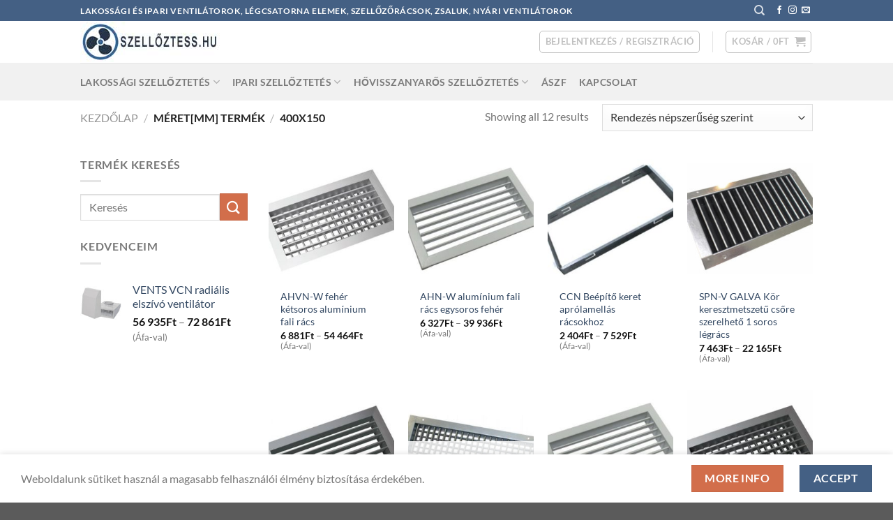

--- FILE ---
content_type: text/html; charset=UTF-8
request_url: https://szelloztess.hu/attributum/meretmm/400x150/
body_size: 25732
content:
<!DOCTYPE html>
<html lang="hu" class="loading-site no-js">
<head>
<meta charset="UTF-8"/>
<link rel="profile" href="https://gmpg.org/xfn/11" />
<link rel="pingback" href="https://szelloztess.hu/xmlrpc.php"/>
<script>(function(html){html.className=html.className.replace(/\bno-js\b/,'js')})(document.documentElement);</script>
<meta name='robots' content='index, follow, max-image-preview:large, max-snippet:-1, max-video-preview:-1'/>
<meta name="viewport" content="width=device-width, initial-scale=1"/>
<title>400X150 Archívum - szelloztess.hu</title>
<link rel="canonical" href="https://szelloztess.hu/attributum/meretmm/400x150/"/>
<meta property="og:locale" content="hu_HU"/>
<meta property="og:type" content="article"/>
<meta property="og:title" content="400X150 Archívum"/>
<meta property="og:url" content="https://szelloztess.hu/attributum/meretmm/400x150/"/>
<meta property="og:site_name" content="szelloztess.hu"/>
<meta name="twitter:card" content="summary_large_image"/>
<script type="application/ld+json" class="yoast-schema-graph">{"@context":"https://schema.org","@graph":[{"@type":"CollectionPage","@id":"https://szelloztess.hu/attributum/meretmm/400x150/","url":"https://szelloztess.hu/attributum/meretmm/400x150/","name":"400X150 Archívum - szelloztess.hu","isPartOf":{"@id":"https://szelloztess.hu/#website"},"primaryImageOfPage":{"@id":"https://szelloztess.hu/attributum/meretmm/400x150/#primaryimage"},"image":{"@id":"https://szelloztess.hu/attributum/meretmm/400x150/#primaryimage"},"thumbnailUrl":"https://szelloztess.hu/wp-content/uploads/AHVN-W-feher-ketsoros-aluminium-fali-racs.jpg","inLanguage":"hu"},{"@type":"ImageObject","inLanguage":"hu","@id":"https://szelloztess.hu/attributum/meretmm/400x150/#primaryimage","url":"https://szelloztess.hu/wp-content/uploads/AHVN-W-feher-ketsoros-aluminium-fali-racs.jpg","contentUrl":"https://szelloztess.hu/wp-content/uploads/AHVN-W-feher-ketsoros-aluminium-fali-racs.jpg","width":500,"height":500,"caption":"AHVN-W fehér kétsoros alumínium fali rács"},{"@type":"WebSite","@id":"https://szelloztess.hu/#website","url":"https://szelloztess.hu/","name":"szelloztess.hu","description":"Lakossági és Ipari ventilátorok, légcsatorna elemek, szellőzőrácsok, zsaluk, nyári ventilátorok","publisher":{"@id":"https://szelloztess.hu/#organization"},"potentialAction":[{"@type":"SearchAction","target":{"@type":"EntryPoint","urlTemplate":"https://szelloztess.hu/?s={search_term_string}"},"query-input":{"@type":"PropertyValueSpecification","valueRequired":true,"valueName":"search_term_string"}}],"inLanguage":"hu"},{"@type":"Organization","@id":"https://szelloztess.hu/#organization","name":"szelloztess.hu","url":"https://szelloztess.hu/","logo":{"@type":"ImageObject","inLanguage":"hu","@id":"https://szelloztess.hu/#/schema/logo/image/","url":"https://szelloztess.hu/wp-content/uploads/ventilatorbolt-logo-uj.jpg","contentUrl":"https://szelloztess.hu/wp-content/uploads/ventilatorbolt-logo-uj.jpg","width":300,"height":60,"caption":"szelloztess.hu"},"image":{"@id":"https://szelloztess.hu/#/schema/logo/image/"}}]}</script>
<link rel='prefetch' href='https://szelloztess.hu/wp-content/themes/flatsome/assets/js/flatsome.js?ver=e1ad26bd5672989785e1'/>
<link rel='prefetch' href='https://szelloztess.hu/wp-content/themes/flatsome/assets/js/chunk.slider.js?ver=3.19.10'/>
<link rel='prefetch' href='https://szelloztess.hu/wp-content/themes/flatsome/assets/js/chunk.popups.js?ver=3.19.10'/>
<link rel='prefetch' href='https://szelloztess.hu/wp-content/themes/flatsome/assets/js/chunk.tooltips.js?ver=3.19.10'/>
<link rel='prefetch' href='https://szelloztess.hu/wp-content/themes/flatsome/assets/js/woocommerce.js?ver=dd6035ce106022a74757'/>
<link rel="alternate" type="application/rss+xml" title="szelloztess.hu &raquo; hírcsatorna" href="https://szelloztess.hu/feed/"/>
<link rel="alternate" type="application/rss+xml" title="szelloztess.hu &raquo; hozzászólás hírcsatorna" href="https://szelloztess.hu/comments/feed/"/>
<link rel="alternate" type="application/rss+xml" title="szelloztess.hu &raquo; 400X150 Méret[mm] hírforrás" href="https://szelloztess.hu/attributum/meretmm/400x150/feed/"/>
<style id='wp-img-auto-sizes-contain-inline-css'>img:is([sizes=auto i],[sizes^="auto," i]){contain-intrinsic-size:3000px 1500px}</style>
<link rel="stylesheet" type="text/css" href="//szelloztess.hu/wp-content/cache/wpfc-minified/8m4q26q4/875mx.css" media="all"/>
<style id='wp-block-library-inline-css'>:root{--wp-block-synced-color:#7a00df;--wp-block-synced-color--rgb:122,0,223;--wp-bound-block-color:var(--wp-block-synced-color);--wp-editor-canvas-background:#ddd;--wp-admin-theme-color:#007cba;--wp-admin-theme-color--rgb:0,124,186;--wp-admin-theme-color-darker-10:#006ba1;--wp-admin-theme-color-darker-10--rgb:0,107,160.5;--wp-admin-theme-color-darker-20:#005a87;--wp-admin-theme-color-darker-20--rgb:0,90,135;--wp-admin-border-width-focus:2px}@media (min-resolution:192dpi){:root{--wp-admin-border-width-focus:1.5px}}.wp-element-button{cursor:pointer}:root .has-very-light-gray-background-color{background-color:#eee}:root .has-very-dark-gray-background-color{background-color:#313131}:root .has-very-light-gray-color{color:#eee}:root .has-very-dark-gray-color{color:#313131}:root .has-vivid-green-cyan-to-vivid-cyan-blue-gradient-background{background:linear-gradient(135deg,#00d084,#0693e3)}:root .has-purple-crush-gradient-background{background:linear-gradient(135deg,#34e2e4,#4721fb 50%,#ab1dfe)}:root .has-hazy-dawn-gradient-background{background:linear-gradient(135deg,#faaca8,#dad0ec)}:root .has-subdued-olive-gradient-background{background:linear-gradient(135deg,#fafae1,#67a671)}:root .has-atomic-cream-gradient-background{background:linear-gradient(135deg,#fdd79a,#004a59)}:root .has-nightshade-gradient-background{background:linear-gradient(135deg,#330968,#31cdcf)}:root .has-midnight-gradient-background{background:linear-gradient(135deg,#020381,#2874fc)}:root{--wp--preset--font-size--normal:16px;--wp--preset--font-size--huge:42px}.has-regular-font-size{font-size:1em}.has-larger-font-size{font-size:2.625em}.has-normal-font-size{font-size:var(--wp--preset--font-size--normal)}.has-huge-font-size{font-size:var(--wp--preset--font-size--huge)}.has-text-align-center{text-align:center}.has-text-align-left{text-align:left}.has-text-align-right{text-align:right}.has-fit-text{white-space:nowrap!important}#end-resizable-editor-section{display:none}.aligncenter{clear:both}.items-justified-left{justify-content:flex-start}.items-justified-center{justify-content:center}.items-justified-right{justify-content:flex-end}.items-justified-space-between{justify-content:space-between}.screen-reader-text{border:0;clip-path:inset(50%);height:1px;margin:-1px;overflow:hidden;padding:0;position:absolute;width:1px;word-wrap:normal!important}.screen-reader-text:focus{background-color:#ddd;clip-path:none;color:#444;display:block;font-size:1em;height:auto;left:5px;line-height:normal;padding:15px 23px 14px;text-decoration:none;top:5px;width:auto;z-index:100000}html :where(.has-border-color){border-style:solid}html :where([style*=border-top-color]){border-top-style:solid}html :where([style*=border-right-color]){border-right-style:solid}html :where([style*=border-bottom-color]){border-bottom-style:solid}html :where([style*=border-left-color]){border-left-style:solid}html :where([style*=border-width]){border-style:solid}html :where([style*=border-top-width]){border-top-style:solid}html :where([style*=border-right-width]){border-right-style:solid}html :where([style*=border-bottom-width]){border-bottom-style:solid}html :where([style*=border-left-width]){border-left-style:solid}html :where(img[class*=wp-image-]){height:auto;max-width:100%}:where(figure){margin:0 0 1em}html :where(.is-position-sticky){--wp-admin--admin-bar--position-offset:var(--wp-admin--admin-bar--height,0px)}@media screen and (max-width:600px){html :where(.is-position-sticky){--wp-admin--admin-bar--position-offset:0px}}</style>
<link rel="stylesheet" type="text/css" href="//szelloztess.hu/wp-content/cache/wpfc-minified/7w35mfex/875mx.css" media="all"/>
<style id='global-styles-inline-css'>:root{--wp--preset--aspect-ratio--square:1;--wp--preset--aspect-ratio--4-3:4/3;--wp--preset--aspect-ratio--3-4:3/4;--wp--preset--aspect-ratio--3-2:3/2;--wp--preset--aspect-ratio--2-3:2/3;--wp--preset--aspect-ratio--16-9:16/9;--wp--preset--aspect-ratio--9-16:9/16;--wp--preset--color--black:#000000;--wp--preset--color--cyan-bluish-gray:#abb8c3;--wp--preset--color--white:#ffffff;--wp--preset--color--pale-pink:#f78da7;--wp--preset--color--vivid-red:#cf2e2e;--wp--preset--color--luminous-vivid-orange:#ff6900;--wp--preset--color--luminous-vivid-amber:#fcb900;--wp--preset--color--light-green-cyan:#7bdcb5;--wp--preset--color--vivid-green-cyan:#00d084;--wp--preset--color--pale-cyan-blue:#8ed1fc;--wp--preset--color--vivid-cyan-blue:#0693e3;--wp--preset--color--vivid-purple:#9b51e0;--wp--preset--color--primary:#446084;--wp--preset--color--secondary:#d26e4b;--wp--preset--color--success:#7a9c59;--wp--preset--color--alert:#b20000;--wp--preset--gradient--vivid-cyan-blue-to-vivid-purple:linear-gradient(135deg,rgb(6,147,227) 0%,rgb(155,81,224) 100%);--wp--preset--gradient--light-green-cyan-to-vivid-green-cyan:linear-gradient(135deg,rgb(122,220,180) 0%,rgb(0,208,130) 100%);--wp--preset--gradient--luminous-vivid-amber-to-luminous-vivid-orange:linear-gradient(135deg,rgb(252,185,0) 0%,rgb(255,105,0) 100%);--wp--preset--gradient--luminous-vivid-orange-to-vivid-red:linear-gradient(135deg,rgb(255,105,0) 0%,rgb(207,46,46) 100%);--wp--preset--gradient--very-light-gray-to-cyan-bluish-gray:linear-gradient(135deg,rgb(238,238,238) 0%,rgb(169,184,195) 100%);--wp--preset--gradient--cool-to-warm-spectrum:linear-gradient(135deg,rgb(74,234,220) 0%,rgb(151,120,209) 20%,rgb(207,42,186) 40%,rgb(238,44,130) 60%,rgb(251,105,98) 80%,rgb(254,248,76) 100%);--wp--preset--gradient--blush-light-purple:linear-gradient(135deg,rgb(255,206,236) 0%,rgb(152,150,240) 100%);--wp--preset--gradient--blush-bordeaux:linear-gradient(135deg,rgb(254,205,165) 0%,rgb(254,45,45) 50%,rgb(107,0,62) 100%);--wp--preset--gradient--luminous-dusk:linear-gradient(135deg,rgb(255,203,112) 0%,rgb(199,81,192) 50%,rgb(65,88,208) 100%);--wp--preset--gradient--pale-ocean:linear-gradient(135deg,rgb(255,245,203) 0%,rgb(182,227,212) 50%,rgb(51,167,181) 100%);--wp--preset--gradient--electric-grass:linear-gradient(135deg,rgb(202,248,128) 0%,rgb(113,206,126) 100%);--wp--preset--gradient--midnight:linear-gradient(135deg,rgb(2,3,129) 0%,rgb(40,116,252) 100%);--wp--preset--font-size--small:13px;--wp--preset--font-size--medium:20px;--wp--preset--font-size--large:36px;--wp--preset--font-size--x-large:42px;--wp--preset--spacing--20:0.44rem;--wp--preset--spacing--30:0.67rem;--wp--preset--spacing--40:1rem;--wp--preset--spacing--50:1.5rem;--wp--preset--spacing--60:2.25rem;--wp--preset--spacing--70:3.38rem;--wp--preset--spacing--80:5.06rem;--wp--preset--shadow--natural:6px 6px 9px rgba(0, 0, 0, 0.2);--wp--preset--shadow--deep:12px 12px 50px rgba(0, 0, 0, 0.4);--wp--preset--shadow--sharp:6px 6px 0px rgba(0, 0, 0, 0.2);--wp--preset--shadow--outlined:6px 6px 0px -3px rgb(255, 255, 255), 6px 6px rgb(0, 0, 0);--wp--preset--shadow--crisp:6px 6px 0px rgb(0, 0, 0);}:where(body){margin:0;}.wp-site-blocks > .alignleft{float:left;margin-right:2em;}.wp-site-blocks > .alignright{float:right;margin-left:2em;}.wp-site-blocks > .aligncenter{justify-content:center;margin-left:auto;margin-right:auto;}:where(.is-layout-flex){gap:0.5em;}:where(.is-layout-grid){gap:0.5em;}.is-layout-flow > .alignleft{float:left;margin-inline-start:0;margin-inline-end:2em;}.is-layout-flow > .alignright{float:right;margin-inline-start:2em;margin-inline-end:0;}.is-layout-flow > .aligncenter{margin-left:auto !important;margin-right:auto !important;}.is-layout-constrained > .alignleft{float:left;margin-inline-start:0;margin-inline-end:2em;}.is-layout-constrained > .alignright{float:right;margin-inline-start:2em;margin-inline-end:0;}.is-layout-constrained > .aligncenter{margin-left:auto !important;margin-right:auto !important;}.is-layout-constrained > :where(:not(.alignleft):not(.alignright):not(.alignfull)){margin-left:auto !important;margin-right:auto !important;}body .is-layout-flex{display:flex;}.is-layout-flex{flex-wrap:wrap;align-items:center;}.is-layout-flex > :is(*, div){margin:0;}body .is-layout-grid{display:grid;}.is-layout-grid > :is(*, div){margin:0;}body{padding-top:0px;padding-right:0px;padding-bottom:0px;padding-left:0px;}a:where(:not(.wp-element-button)){text-decoration:none;}:root :where(.wp-element-button, .wp-block-button__link){background-color:#32373c;border-width:0;color:#fff;font-family:inherit;font-size:inherit;font-style:inherit;font-weight:inherit;letter-spacing:inherit;line-height:inherit;padding-top:calc(0.667em + 2px);padding-right:calc(1.333em + 2px);padding-bottom:calc(0.667em + 2px);padding-left:calc(1.333em + 2px);text-decoration:none;text-transform:inherit;}.has-black-color{color:var(--wp--preset--color--black) !important;}.has-cyan-bluish-gray-color{color:var(--wp--preset--color--cyan-bluish-gray) !important;}.has-white-color{color:var(--wp--preset--color--white) !important;}.has-pale-pink-color{color:var(--wp--preset--color--pale-pink) !important;}.has-vivid-red-color{color:var(--wp--preset--color--vivid-red) !important;}.has-luminous-vivid-orange-color{color:var(--wp--preset--color--luminous-vivid-orange) !important;}.has-luminous-vivid-amber-color{color:var(--wp--preset--color--luminous-vivid-amber) !important;}.has-light-green-cyan-color{color:var(--wp--preset--color--light-green-cyan) !important;}.has-vivid-green-cyan-color{color:var(--wp--preset--color--vivid-green-cyan) !important;}.has-pale-cyan-blue-color{color:var(--wp--preset--color--pale-cyan-blue) !important;}.has-vivid-cyan-blue-color{color:var(--wp--preset--color--vivid-cyan-blue) !important;}.has-vivid-purple-color{color:var(--wp--preset--color--vivid-purple) !important;}.has-primary-color{color:var(--wp--preset--color--primary) !important;}.has-secondary-color{color:var(--wp--preset--color--secondary) !important;}.has-success-color{color:var(--wp--preset--color--success) !important;}.has-alert-color{color:var(--wp--preset--color--alert) !important;}.has-black-background-color{background-color:var(--wp--preset--color--black) !important;}.has-cyan-bluish-gray-background-color{background-color:var(--wp--preset--color--cyan-bluish-gray) !important;}.has-white-background-color{background-color:var(--wp--preset--color--white) !important;}.has-pale-pink-background-color{background-color:var(--wp--preset--color--pale-pink) !important;}.has-vivid-red-background-color{background-color:var(--wp--preset--color--vivid-red) !important;}.has-luminous-vivid-orange-background-color{background-color:var(--wp--preset--color--luminous-vivid-orange) !important;}.has-luminous-vivid-amber-background-color{background-color:var(--wp--preset--color--luminous-vivid-amber) !important;}.has-light-green-cyan-background-color{background-color:var(--wp--preset--color--light-green-cyan) !important;}.has-vivid-green-cyan-background-color{background-color:var(--wp--preset--color--vivid-green-cyan) !important;}.has-pale-cyan-blue-background-color{background-color:var(--wp--preset--color--pale-cyan-blue) !important;}.has-vivid-cyan-blue-background-color{background-color:var(--wp--preset--color--vivid-cyan-blue) !important;}.has-vivid-purple-background-color{background-color:var(--wp--preset--color--vivid-purple) !important;}.has-primary-background-color{background-color:var(--wp--preset--color--primary) !important;}.has-secondary-background-color{background-color:var(--wp--preset--color--secondary) !important;}.has-success-background-color{background-color:var(--wp--preset--color--success) !important;}.has-alert-background-color{background-color:var(--wp--preset--color--alert) !important;}.has-black-border-color{border-color:var(--wp--preset--color--black) !important;}.has-cyan-bluish-gray-border-color{border-color:var(--wp--preset--color--cyan-bluish-gray) !important;}.has-white-border-color{border-color:var(--wp--preset--color--white) !important;}.has-pale-pink-border-color{border-color:var(--wp--preset--color--pale-pink) !important;}.has-vivid-red-border-color{border-color:var(--wp--preset--color--vivid-red) !important;}.has-luminous-vivid-orange-border-color{border-color:var(--wp--preset--color--luminous-vivid-orange) !important;}.has-luminous-vivid-amber-border-color{border-color:var(--wp--preset--color--luminous-vivid-amber) !important;}.has-light-green-cyan-border-color{border-color:var(--wp--preset--color--light-green-cyan) !important;}.has-vivid-green-cyan-border-color{border-color:var(--wp--preset--color--vivid-green-cyan) !important;}.has-pale-cyan-blue-border-color{border-color:var(--wp--preset--color--pale-cyan-blue) !important;}.has-vivid-cyan-blue-border-color{border-color:var(--wp--preset--color--vivid-cyan-blue) !important;}.has-vivid-purple-border-color{border-color:var(--wp--preset--color--vivid-purple) !important;}.has-primary-border-color{border-color:var(--wp--preset--color--primary) !important;}.has-secondary-border-color{border-color:var(--wp--preset--color--secondary) !important;}.has-success-border-color{border-color:var(--wp--preset--color--success) !important;}.has-alert-border-color{border-color:var(--wp--preset--color--alert) !important;}.has-vivid-cyan-blue-to-vivid-purple-gradient-background{background:var(--wp--preset--gradient--vivid-cyan-blue-to-vivid-purple) !important;}.has-light-green-cyan-to-vivid-green-cyan-gradient-background{background:var(--wp--preset--gradient--light-green-cyan-to-vivid-green-cyan) !important;}.has-luminous-vivid-amber-to-luminous-vivid-orange-gradient-background{background:var(--wp--preset--gradient--luminous-vivid-amber-to-luminous-vivid-orange) !important;}.has-luminous-vivid-orange-to-vivid-red-gradient-background{background:var(--wp--preset--gradient--luminous-vivid-orange-to-vivid-red) !important;}.has-very-light-gray-to-cyan-bluish-gray-gradient-background{background:var(--wp--preset--gradient--very-light-gray-to-cyan-bluish-gray) !important;}.has-cool-to-warm-spectrum-gradient-background{background:var(--wp--preset--gradient--cool-to-warm-spectrum) !important;}.has-blush-light-purple-gradient-background{background:var(--wp--preset--gradient--blush-light-purple) !important;}.has-blush-bordeaux-gradient-background{background:var(--wp--preset--gradient--blush-bordeaux) !important;}.has-luminous-dusk-gradient-background{background:var(--wp--preset--gradient--luminous-dusk) !important;}.has-pale-ocean-gradient-background{background:var(--wp--preset--gradient--pale-ocean) !important;}.has-electric-grass-gradient-background{background:var(--wp--preset--gradient--electric-grass) !important;}.has-midnight-gradient-background{background:var(--wp--preset--gradient--midnight) !important;}.has-small-font-size{font-size:var(--wp--preset--font-size--small) !important;}.has-medium-font-size{font-size:var(--wp--preset--font-size--medium) !important;}.has-large-font-size{font-size:var(--wp--preset--font-size--large) !important;}.has-x-large-font-size{font-size:var(--wp--preset--font-size--x-large) !important;}</style>
<link rel="stylesheet" type="text/css" href="//szelloztess.hu/wp-content/cache/wpfc-minified/qvfdtsi9/875mx.css" media="all"/>
<style id='woocommerce-inline-inline-css'>.woocommerce form .form-row .required{visibility:visible;}</style>
<link rel="stylesheet" type="text/css" href="//szelloztess.hu/wp-content/cache/wpfc-minified/qlfkexb7/875mx.css" media="all"/>
<style id='flatsome-main-inline-css'>@font-face{font-family:"fl-icons";font-display:block;src:url(https://szelloztess.hu/wp-content/themes/flatsome/assets/css/icons/fl-icons.eot?v=3.19.10);src:url(https://szelloztess.hu/wp-content/themes/flatsome/assets/css/icons/fl-icons.eot#iefix?v=3.19.10) format("embedded-opentype"), url(https://szelloztess.hu/wp-content/themes/flatsome/assets/css/icons/fl-icons.woff2?v=3.19.10) format("woff2"), url(https://szelloztess.hu/wp-content/themes/flatsome/assets/css/icons/fl-icons.ttf?v=3.19.10) format("truetype"), url(https://szelloztess.hu/wp-content/themes/flatsome/assets/css/icons/fl-icons.woff?v=3.19.10) format("woff"), url(https://szelloztess.hu/wp-content/themes/flatsome/assets/css/icons/fl-icons.svg?v=3.19.10#fl-icons) format("svg");}</style>
<link rel="stylesheet" type="text/css" href="//szelloztess.hu/wp-content/cache/wpfc-minified/6z7q2cdr/875mx.css" media="all"/>
<script>window._nslDOMReady=(function (){
const executedCallbacks=new Set();
return function (callback){
if(executedCallbacks.has(callback)) return;
const wrappedCallback=function (){
if(executedCallbacks.has(callback)) return;
executedCallbacks.add(callback);
callback();
};
if(document.readyState==="complete"||document.readyState==="interactive"){
wrappedCallback();
}else{
document.addEventListener("DOMContentLoaded", wrappedCallback);
}};})();</script><script src='//szelloztess.hu/wp-content/cache/wpfc-minified/8mjp5923/875mx.js'></script>
<script id="wc-add-to-cart-js-extra">var wc_add_to_cart_params={"ajax_url":"/wp-admin/admin-ajax.php","wc_ajax_url":"/?wc-ajax=%%endpoint%%","i18n_view_cart":"Kos\u00e1r","cart_url":"https://szelloztess.hu/cart-2/","is_cart":"","cart_redirect_after_add":"yes"};
//# sourceURL=wc-add-to-cart-js-extra</script>
<script src='//szelloztess.hu/wp-content/cache/wpfc-minified/lyziw913/875mx.js'></script>
<link rel="https://api.w.org/" href="https://szelloztess.hu/wp-json/"/><link rel="EditURI" type="application/rsd+xml" title="RSD" href="https://szelloztess.hu/xmlrpc.php?rsd"/>
<noscript><style>.woocommerce-product-gallery{opacity:1 !important;}</style></noscript>
<link rel="icon" href="https://szelloztess.hu/wp-content/uploads/szelloztess-icon.jpg" sizes="32x32"/>
<link rel="icon" href="https://szelloztess.hu/wp-content/uploads/szelloztess-icon.jpg" sizes="192x192"/>
<link rel="apple-touch-icon" href="https://szelloztess.hu/wp-content/uploads/szelloztess-icon.jpg"/>
<meta name="msapplication-TileImage" content="https://szelloztess.hu/wp-content/uploads/szelloztess-icon.jpg"/>
<style>div.nsl-container[data-align="left"]{text-align:left;}
div.nsl-container[data-align="center"]{text-align:center;}
div.nsl-container[data-align="right"]{text-align:right;}
div.nsl-container div.nsl-container-buttons a[data-plugin="nsl"]{text-decoration:none;box-shadow:none;border:0;}
div.nsl-container .nsl-container-buttons{display:flex;padding:5px 0;}
div.nsl-container.nsl-container-block .nsl-container-buttons{display:inline-grid;grid-template-columns:minmax(145px, auto);}
div.nsl-container-block-fullwidth .nsl-container-buttons{flex-flow:column;align-items:center;}
div.nsl-container-block-fullwidth .nsl-container-buttons a, div.nsl-container-block .nsl-container-buttons a{flex:1 1 auto;display:block;margin:5px 0;width:100%;}
div.nsl-container-inline{margin:-5px;text-align:left;}
div.nsl-container-inline .nsl-container-buttons{justify-content:center;flex-wrap:wrap;}
div.nsl-container-inline .nsl-container-buttons a{margin:5px;display:inline-block;}
div.nsl-container-grid .nsl-container-buttons{flex-flow:row;align-items:center;flex-wrap:wrap;}
div.nsl-container-grid .nsl-container-buttons a{flex:1 1 auto;display:block;margin:5px;max-width:280px;width:100%;}
@media only screen and (min-width: 650px) {
div.nsl-container-grid .nsl-container-buttons a{width:auto;}
}
div.nsl-container .nsl-button{cursor:pointer;vertical-align:top;border-radius:4px;}
div.nsl-container .nsl-button-default{color:#fff;display:flex;}
div.nsl-container .nsl-button-icon{display:inline-block;}
div.nsl-container .nsl-button-svg-container{flex:0 0 auto;padding:8px;display:flex;align-items:center;}
div.nsl-container svg{height:24px;width:24px;vertical-align:top;}
div.nsl-container .nsl-button-default div.nsl-button-label-container{margin:0 24px 0 12px;padding:10px 0;font-family:Helvetica, Arial, sans-serif;font-size:16px;line-height:20px;letter-spacing:.25px;overflow:hidden;text-align:center;text-overflow:clip;white-space:nowrap;flex:1 1 auto;-webkit-font-smoothing:antialiased;-moz-osx-font-smoothing:grayscale;text-transform:none;display:inline-block;}
div.nsl-container .nsl-button-google[data-skin="light"]{box-shadow:inset 0 0 0 1px #747775;color:#1f1f1f;}
div.nsl-container .nsl-button-google[data-skin="dark"]{box-shadow:inset 0 0 0 1px #8E918F;color:#E3E3E3;}
div.nsl-container .nsl-button-google[data-skin="neutral"]{color:#1F1F1F;}
div.nsl-container .nsl-button-google div.nsl-button-label-container{font-family:"Roboto Medium", Roboto, Helvetica, Arial, sans-serif;}
div.nsl-container .nsl-button-apple .nsl-button-svg-container{padding:0 6px;}
div.nsl-container .nsl-button-apple .nsl-button-svg-container svg{height:40px;width:auto;}
div.nsl-container .nsl-button-apple[data-skin="light"]{color:#000;box-shadow:0 0 0 1px #000;}
div.nsl-container .nsl-button-facebook[data-skin="white"]{color:#000;box-shadow:inset 0 0 0 1px #000;}
div.nsl-container .nsl-button-facebook[data-skin="light"]{color:#1877F2;box-shadow:inset 0 0 0 1px #1877F2;}
div.nsl-container .nsl-button-spotify[data-skin="white"]{color:#191414;box-shadow:inset 0 0 0 1px #191414;}
div.nsl-container .nsl-button-apple div.nsl-button-label-container{font-size:17px;font-family:-apple-system, BlinkMacSystemFont, "Segoe UI", Roboto, Helvetica, Arial, sans-serif, "Apple Color Emoji", "Segoe UI Emoji", "Segoe UI Symbol";}
div.nsl-container .nsl-button-slack div.nsl-button-label-container{font-size:17px;font-family:-apple-system, BlinkMacSystemFont, "Segoe UI", Roboto, Helvetica, Arial, sans-serif, "Apple Color Emoji", "Segoe UI Emoji", "Segoe UI Symbol";}
div.nsl-container .nsl-button-slack[data-skin="light"]{color:#000000;box-shadow:inset 0 0 0 1px #DDDDDD;}
div.nsl-container .nsl-button-tiktok[data-skin="light"]{color:#161823;box-shadow:0 0 0 1px rgba(22, 24, 35, 0.12);}
div.nsl-container .nsl-button-kakao{color:rgba(0, 0, 0, 0.85);}
.nsl-clear{clear:both;}
.nsl-container{clear:both;}
.nsl-disabled-provider .nsl-button{filter:grayscale(1);opacity:0.8;}
div.nsl-container-inline[data-align="left"] .nsl-container-buttons{justify-content:flex-start;}
div.nsl-container-inline[data-align="center"] .nsl-container-buttons{justify-content:center;}
div.nsl-container-inline[data-align="right"] .nsl-container-buttons{justify-content:flex-end;}
div.nsl-container-grid[data-align="left"] .nsl-container-buttons{justify-content:flex-start;}
div.nsl-container-grid[data-align="center"] .nsl-container-buttons{justify-content:center;}
div.nsl-container-grid[data-align="right"] .nsl-container-buttons{justify-content:flex-end;}
div.nsl-container-grid[data-align="space-around"] .nsl-container-buttons{justify-content:space-around;}
div.nsl-container-grid[data-align="space-between"] .nsl-container-buttons{justify-content:space-between;}
#nsl-redirect-overlay{display:flex;flex-direction:column;justify-content:center;align-items:center;position:fixed;z-index:1000000;left:0;top:0;width:100%;height:100%;backdrop-filter:blur(1px);background-color:RGBA(0, 0, 0, .32);;}
#nsl-redirect-overlay-container{display:flex;flex-direction:column;justify-content:center;align-items:center;background-color:white;padding:30px;border-radius:10px;}
#nsl-redirect-overlay-spinner{content:'';display:block;margin:20px;border:9px solid RGBA(0, 0, 0, .6);border-top:9px solid #fff;border-radius:50%;box-shadow:inset 0 0 0 1px RGBA(0, 0, 0, .6), 0 0 0 1px RGBA(0, 0, 0, .6);width:40px;height:40px;animation:nsl-loader-spin 2s linear infinite;}
@keyframes nsl-loader-spin {
0%{transform:rotate(0deg)}
to{transform:rotate(360deg)}
}
#nsl-redirect-overlay-title{font-family:-apple-system, BlinkMacSystemFont, "Segoe UI", Roboto, Oxygen-Sans, Ubuntu, Cantarell, "Helvetica Neue", sans-serif;font-size:18px;font-weight:bold;color:#3C434A;}
#nsl-redirect-overlay-text{font-family:-apple-system, BlinkMacSystemFont, "Segoe UI", Roboto, Oxygen-Sans, Ubuntu, Cantarell, "Helvetica Neue", sans-serif;text-align:center;font-size:14px;color:#3C434A;}</style><style>#nsl-notices-fallback{position:fixed;right:10px;top:10px;z-index:10000;}
.admin-bar #nsl-notices-fallback{top:42px;}
#nsl-notices-fallback > div{position:relative;background:#fff;border-left:4px solid #fff;box-shadow:0 1px 1px 0 rgba(0, 0, 0, .1);margin:5px 15px 2px;padding:1px 20px;}
#nsl-notices-fallback > div.error{display:block;border-left-color:#dc3232;}
#nsl-notices-fallback > div.updated{display:block;border-left-color:#46b450;}
#nsl-notices-fallback p{margin:.5em 0;padding:2px;}
#nsl-notices-fallback > div:after{position:absolute;right:5px;top:5px;content:'\00d7';display:block;height:16px;width:16px;line-height:16px;text-align:center;font-size:20px;cursor:pointer;}</style><style id="custom-css">:root{--primary-color:#446084;--fs-color-primary:#446084;--fs-color-secondary:#d26e4b;--fs-color-success:#7a9c59;--fs-color-alert:#b20000;--fs-experimental-link-color:#334862;--fs-experimental-link-color-hover:#111;}.tooltipster-base{--tooltip-color:#fff;--tooltip-bg-color:#000;}.off-canvas-right .mfp-content, .off-canvas-left .mfp-content{--drawer-width:300px;}.off-canvas .mfp-content.off-canvas-cart{--drawer-width:360px;}.header-main{height:60px}#logo img{max-height:60px}#logo{width:200px;}.header-bottom{min-height:54px}.header-top{min-height:30px}.transparent .header-main{height:90px}.transparent #logo img{max-height:90px}.has-transparent + .page-title:first-of-type,.has-transparent + #main > .page-title,.has-transparent + #main > div > .page-title,.has-transparent + #main .page-header-wrapper:first-of-type .page-title{padding-top:170px;}.header.show-on-scroll,.stuck .header-main{height:70px!important}.stuck #logo img{max-height:70px!important}.header-bottom{background-color:#f1f1f1}.stuck .header-main .nav > li > a{line-height:50px}@media(max-width:549px){.header-main{height:70px}#logo img{max-height: 70px}}body{font-family:Lato, sans-serif;}body{font-weight:400;font-style:normal;}.nav > li > a{font-family:Lato, sans-serif;}.mobile-sidebar-levels-2 .nav > li > ul > li > a{font-family:Lato, sans-serif;}.nav > li > a,.mobile-sidebar-levels-2 .nav > li > ul > li > a{font-weight:700;font-style:normal;}h1,h2,h3,h4,h5,h6,.heading-font, .off-canvas-center .nav-sidebar.nav-vertical > li > a{font-family:Lato, sans-serif;}h1,h2,h3,h4,h5,h6,.heading-font,.banner h1,.banner h2{font-weight:700;font-style:normal;}.alt-font{font-family:"Dancing Script", sans-serif;}.alt-font{font-weight:400!important;font-style:normal!important;}.has-equal-box-heights .box-image{padding-top:100%;}@media screen and (min-width:550px){.products .box-vertical .box-image{min-width: 247px!important;width: 247px!important;}}.nav-vertical-fly-out > li + li{border-top-width:1px;border-top-style:solid;}
.page-title-inner{min-height:0px;padding-top:0px;position:relative;}.label-new.menu-item > a:after{content:"Új";}.label-hot.menu-item > a:after{content:"Forró (HOT)";}.label-sale.menu-item > a:after{content:"Akció";}.label-popular.menu-item > a:after{content:"Népszerű";}</style><style id="kirki-inline-styles">@font-face{font-family:'Lato';font-style:normal;font-weight:400;font-display:swap;src:url(https://szelloztess.hu/wp-content/fonts/lato/S6uyw4BMUTPHjxAwXjeu.woff2) format('woff2');unicode-range:U+0100-02BA, U+02BD-02C5, U+02C7-02CC, U+02CE-02D7, U+02DD-02FF, U+0304, U+0308, U+0329, U+1D00-1DBF, U+1E00-1E9F, U+1EF2-1EFF, U+2020, U+20A0-20AB, U+20AD-20C0, U+2113, U+2C60-2C7F, U+A720-A7FF;}
@font-face{font-family:'Lato';font-style:normal;font-weight:400;font-display:swap;src:url(https://szelloztess.hu/wp-content/fonts/lato/S6uyw4BMUTPHjx4wXg.woff2) format('woff2');unicode-range:U+0000-00FF, U+0131, U+0152-0153, U+02BB-02BC, U+02C6, U+02DA, U+02DC, U+0304, U+0308, U+0329, U+2000-206F, U+20AC, U+2122, U+2191, U+2193, U+2212, U+2215, U+FEFF, U+FFFD;}
@font-face{font-family:'Lato';font-style:normal;font-weight:700;font-display:swap;src:url(https://szelloztess.hu/wp-content/fonts/lato/S6u9w4BMUTPHh6UVSwaPGR_p.woff2) format('woff2');unicode-range:U+0100-02BA, U+02BD-02C5, U+02C7-02CC, U+02CE-02D7, U+02DD-02FF, U+0304, U+0308, U+0329, U+1D00-1DBF, U+1E00-1E9F, U+1EF2-1EFF, U+2020, U+20A0-20AB, U+20AD-20C0, U+2113, U+2C60-2C7F, U+A720-A7FF;}
@font-face{font-family:'Lato';font-style:normal;font-weight:700;font-display:swap;src:url(https://szelloztess.hu/wp-content/fonts/lato/S6u9w4BMUTPHh6UVSwiPGQ.woff2) format('woff2');unicode-range:U+0000-00FF, U+0131, U+0152-0153, U+02BB-02BC, U+02C6, U+02DA, U+02DC, U+0304, U+0308, U+0329, U+2000-206F, U+20AC, U+2122, U+2191, U+2193, U+2212, U+2215, U+FEFF, U+FFFD;}
@font-face{font-family:'Dancing Script';font-style:normal;font-weight:400;font-display:swap;src:url(https://szelloztess.hu/wp-content/fonts/dancing-script/If2cXTr6YS-zF4S-kcSWSVi_sxjsohD9F50Ruu7BMSo3Rep8ltA.woff2) format('woff2');unicode-range:U+0102-0103, U+0110-0111, U+0128-0129, U+0168-0169, U+01A0-01A1, U+01AF-01B0, U+0300-0301, U+0303-0304, U+0308-0309, U+0323, U+0329, U+1EA0-1EF9, U+20AB;}
@font-face{font-family:'Dancing Script';font-style:normal;font-weight:400;font-display:swap;src:url(https://szelloztess.hu/wp-content/fonts/dancing-script/If2cXTr6YS-zF4S-kcSWSVi_sxjsohD9F50Ruu7BMSo3ROp8ltA.woff2) format('woff2');unicode-range:U+0100-02BA, U+02BD-02C5, U+02C7-02CC, U+02CE-02D7, U+02DD-02FF, U+0304, U+0308, U+0329, U+1D00-1DBF, U+1E00-1E9F, U+1EF2-1EFF, U+2020, U+20A0-20AB, U+20AD-20C0, U+2113, U+2C60-2C7F, U+A720-A7FF;}
@font-face{font-family:'Dancing Script';font-style:normal;font-weight:400;font-display:swap;src:url(https://szelloztess.hu/wp-content/fonts/dancing-script/If2cXTr6YS-zF4S-kcSWSVi_sxjsohD9F50Ruu7BMSo3Sup8.woff2) format('woff2');unicode-range:U+0000-00FF, U+0131, U+0152-0153, U+02BB-02BC, U+02C6, U+02DA, U+02DC, U+0304, U+0308, U+0329, U+2000-206F, U+20AC, U+2122, U+2191, U+2193, U+2212, U+2215, U+FEFF, U+FFFD;}</style>
<link rel="stylesheet" type="text/css" href="//szelloztess.hu/wp-content/cache/wpfc-minified/moao3vkl/4hwt9.css" media="all"/>
<script data-wpfc-render="false">var Wpfcll={s:[],osl:0,scroll:false,i:function(){Wpfcll.ss();window.addEventListener('load',function(){window.addEventListener("DOMSubtreeModified",function(e){Wpfcll.osl=Wpfcll.s.length;Wpfcll.ss();if(Wpfcll.s.length > Wpfcll.osl){Wpfcll.ls(false);}},false);Wpfcll.ls(true);});window.addEventListener('scroll',function(){Wpfcll.scroll=true;Wpfcll.ls(false);});window.addEventListener('resize',function(){Wpfcll.scroll=true;Wpfcll.ls(false);});window.addEventListener('click',function(){Wpfcll.scroll=true;Wpfcll.ls(false);});},c:function(e,pageload){var w=document.documentElement.clientHeight || body.clientHeight;var n=0;if(pageload){n=0;}else{n=(w > 800) ? 800:200;n=Wpfcll.scroll ? 800:n;}var er=e.getBoundingClientRect();var t=0;var p=e.parentNode ? e.parentNode:false;if(typeof p.getBoundingClientRect=="undefined"){var pr=false;}else{var pr=p.getBoundingClientRect();}if(er.x==0 && er.y==0){for(var i=0;i < 10;i++){if(p){if(pr.x==0 && pr.y==0){if(p.parentNode){p=p.parentNode;}if(typeof p.getBoundingClientRect=="undefined"){pr=false;}else{pr=p.getBoundingClientRect();}}else{t=pr.top;break;}}};}else{t=er.top;}if(w - t+n > 0){return true;}return false;},r:function(e,pageload){var s=this;var oc,ot;try{oc=e.getAttribute("data-wpfc-original-src");ot=e.getAttribute("data-wpfc-original-srcset");originalsizes=e.getAttribute("data-wpfc-original-sizes");if(s.c(e,pageload)){if(oc || ot){if(e.tagName=="DIV" || e.tagName=="A" || e.tagName=="SPAN"){e.style.backgroundImage="url("+oc+")";e.removeAttribute("data-wpfc-original-src");e.removeAttribute("data-wpfc-original-srcset");e.removeAttribute("onload");}else{if(oc){e.setAttribute('src',oc);}if(ot){e.setAttribute('srcset',ot);}if(originalsizes){e.setAttribute('sizes',originalsizes);}if(e.getAttribute("alt") && e.getAttribute("alt")=="blank"){e.removeAttribute("alt");}e.removeAttribute("data-wpfc-original-src");e.removeAttribute("data-wpfc-original-srcset");e.removeAttribute("data-wpfc-original-sizes");e.removeAttribute("onload");if(e.tagName=="IFRAME"){var y="https://www.youtube.com/embed/";if(navigator.userAgent.match(/\sEdge?\/\d/i)){e.setAttribute('src',e.getAttribute("src").replace(/.+\/templates\/youtube\.html\#/,y));}e.onload=function(){if(typeof window.jQuery !="undefined"){if(jQuery.fn.fitVids){jQuery(e).parent().fitVids({customSelector:"iframe[src]"});}}var s=e.getAttribute("src").match(/templates\/youtube\.html\#(.+)/);if(s){try{var i=e.contentDocument || e.contentWindow;if(i.location.href=="about:blank"){e.setAttribute('src',y+s[1]);}}catch(err){e.setAttribute('src',y+s[1]);}}}}}}else{if(e.tagName=="NOSCRIPT"){if(jQuery(e).attr("data-type")=="wpfc"){e.removeAttribute("data-type");jQuery(e).after(jQuery(e).text());}}}}}catch(error){console.log(error);console.log("==>",e);}},ss:function(){var i=Array.prototype.slice.call(document.getElementsByTagName("img"));var f=Array.prototype.slice.call(document.getElementsByTagName("iframe"));var d=Array.prototype.slice.call(document.getElementsByTagName("div"));var a=Array.prototype.slice.call(document.getElementsByTagName("a"));var s=Array.prototype.slice.call(document.getElementsByTagName("span"));var n=Array.prototype.slice.call(document.getElementsByTagName("noscript"));this.s=i.concat(f).concat(d).concat(a).concat(s).concat(n);},ls:function(pageload){var s=this;[].forEach.call(s.s,function(e,index){s.r(e,pageload);});}};document.addEventListener('DOMContentLoaded',function(){wpfci();});function wpfci(){Wpfcll.i();}</script>
</head>
<body class="archive tax-pa_meretmm term-400x150 term-1000 wp-theme-flatsome wp-child-theme-flatsome-child theme-flatsome woocommerce woocommerce-page woocommerce-no-js lightbox nav-dropdown-has-arrow nav-dropdown-has-shadow nav-dropdown-has-border">
<script id="659d5c836ce1ad1cd10f90c7" src="https://dashboard.chatfuel.com/integration/entry-point.js" async defer></script>
<a class="skip-link screen-reader-text" href="#main">Skip to content</a>
<div id="wrapper">
<header id="header" class="header has-sticky sticky-jump">
<div class="header-wrapper">
<div id="top-bar" class="header-top hide-for-sticky nav-dark hide-for-medium">
<div class="flex-row container">
<div class="flex-col hide-for-medium flex-left"> <ul class="nav nav-left medium-nav-center nav-small nav-divided"> <li class="html custom html_topbar_left"><strong class="uppercase">Lakossági és Ipari ventilátorok, légcsatorna elemek, szellőzőrácsok, zsaluk, nyári ventilátorok</strong></li> </ul></div><div class="flex-col hide-for-medium flex-center"> <ul class="nav nav-center nav-small nav-divided"> </ul></div><div class="flex-col hide-for-medium flex-right">
<ul class="nav top-bar-nav nav-right nav-small nav-divided">
<li class="header-search header-search-dropdown has-icon has-dropdown menu-item-has-children">
<a href="#" aria-label="Keresés" class="is-small"><i class="icon-search"></i></a>
<ul class="nav-dropdown nav-dropdown-default">
<li class="header-search-form search-form html relative has-icon"> <div class="header-search-form-wrapper"> <div class="searchform-wrapper ux-search-box relative is-normal"><form role="search" method="get" class="searchform" action="https://szelloztess.hu/"> <div class="flex-row relative"> <div class="flex-col flex-grow"> <label class="screen-reader-text" for="woocommerce-product-search-field-0">Keresés a következőre:</label> <input type="search" id="woocommerce-product-search-field-0" class="search-field mb-0" placeholder="Keresés" value="" name="s" /> <input type="hidden" name="post_type" value="product" /></div><div class="flex-col"> <button type="submit" value="Keresés" class="ux-search-submit submit-button secondary button icon mb-0" aria-label="Submit"> <i class="icon-search"></i> </button></div></div><div class="live-search-results text-left z-top"></div></form></div></div></li>
</ul>
</li>
<li class="html header-social-icons ml-0"> <div class="social-icons follow-icons"><a href="https://www.facebook.com/szelloztess.hu" target="_blank" data-label="Facebook" class="icon plain facebook tooltip" title="Követem a Facebookon" aria-label="Követem a Facebookon" rel="noopener nofollow"><i class="icon-facebook"></i></a><a href="https://www.instagram.com/szelloztess/" target="_blank" data-label="Instagram" class="icon plain instagram tooltip" title="Kövessen az Instagrammon" aria-label="Kövessen az Instagrammon" rel="noopener nofollow"><i class="icon-instagram"></i></a><a href="/cdn-cgi/l/email-protection#630a0d050c231019060f0f0c19170610104d0b16" data-label="E-mail" target="_blank" class="icon plain email tooltip" title="Küldjön emailt nekünk." aria-label="Küldjön emailt nekünk." rel="nofollow noopener"><i class="icon-envelop"></i></a></div></li>
</ul></div></div></div><div id="masthead" class="header-main">
<div class="header-inner flex-row container logo-left medium-logo-center" role="navigation">
<div id="logo" class="flex-col logo">  <a href="https://szelloztess.hu/" title="szelloztess.hu - Lakossági és Ipari ventilátorok, légcsatorna elemek, szellőzőrácsok, zsaluk, nyári ventilátorok" rel="home"> <img width="200" height="58" src="https://szelloztess.hu/wp-content/uploads/szelloztess-logo.jpg" class="header_logo header-logo" alt="szelloztess.hu"/><img width="200" height="58" src="https://szelloztess.hu/wp-content/uploads/szelloztess-logo.jpg" class="header-logo-dark" alt="szelloztess.hu"/></a></div><div class="flex-col show-for-medium flex-left"> <ul class="mobile-nav nav nav-left"> <li class="nav-icon has-icon"> <a href="#" data-open="#main-menu" data-pos="left" data-bg="main-menu-overlay" data-color="" class="is-small" aria-label="Menu" aria-controls="main-menu" aria-expanded="false"> <i class="icon-menu"></i> </a> </li> </ul></div><div class="flex-col hide-for-medium flex-left flex-grow"> <ul class="header-nav header-nav-main nav nav-left nav-size-medium nav-spacing-medium nav-uppercase"> </ul></div><div class="flex-col hide-for-medium flex-right">
<ul class="header-nav header-nav-main nav nav-right nav-size-medium nav-spacing-medium nav-uppercase">
<li class="account-item has-icon"> <div class="header-button"> <a href="https://szelloztess.hu/ugyfel-adatok/" class="nav-top-link nav-top-not-logged-in icon button round is-outline is-small icon button round is-outline is-small" title="Bejelentkezés" data-open="#login-form-popup"> <span> Bejelentkezés / Regisztráció </span> </a></div></li>
<li class="header-divider"></li><li class="cart-item has-icon has-dropdown">
<div class="header-button"> <a href="https://szelloztess.hu/cart-2/" class="header-cart-link icon button round is-outline is-small" title="Kosár"> <span class="header-cart-title"> Kosár / <span class="cart-price"><span class="woocommerce-Price-amount amount"><bdi>0<span class="woocommerce-Price-currencySymbol">&#70;&#116;</span></bdi></span></span> </span> <i class="icon-shopping-cart" data-icon-label="0"> </i> </a></div><ul class="nav-dropdown nav-dropdown-default">
<li class="html widget_shopping_cart"> <div class="widget_shopping_cart_content"> <div class="ux-mini-cart-empty flex flex-row-col text-center pt pb"> <div class="ux-mini-cart-empty-icon"> <svg xmlns="http://www.w3.org/2000/svg" viewBox="0 0 17 19" style="opacity:.1;height:80px;"> <path d="M8.5 0C6.7 0 5.3 1.2 5.3 2.7v2H2.1c-.3 0-.6.3-.7.7L0 18.2c0 .4.2.8.6.8h15.7c.4 0 .7-.3.7-.7v-.1L15.6 5.4c0-.3-.3-.6-.7-.6h-3.2v-2c0-1.6-1.4-2.8-3.2-2.8zM6.7 2.7c0-.8.8-1.4 1.8-1.4s1.8.6 1.8 1.4v2H6.7v-2zm7.5 3.4 1.3 11.5h-14L2.8 6.1h2.5v1.4c0 .4.3.7.7.7.4 0 .7-.3.7-.7V6.1h3.5v1.4c0 .4.3.7.7.7s.7-.3.7-.7V6.1h2.6z" fill-rule="evenodd" clip-rule="evenodd" fill="currentColor"></path> </svg></div><p class="woocommerce-mini-cart__empty-message empty">Nincsenek termékek a kosárban.</p> <p class="return-to-shop"> <a class="button primary wc-backward" href="https://szelloztess.hu/ventilatorok-szeles-valasztekban-kedvezo-aron/"> Vissza az üzletbe </a> </p></div></div></li>
</ul>
</li>
</ul></div><div class="flex-col show-for-medium flex-right">
<ul class="mobile-nav nav nav-right">
<li class="cart-item has-icon"> <div class="header-button"> <a href="https://szelloztess.hu/cart-2/" class="header-cart-link icon button round is-outline is-small off-canvas-toggle nav-top-link" title="Kosár" data-open="#cart-popup" data-class="off-canvas-cart" data-pos="right"> <i class="icon-shopping-cart" data-icon-label="0"> </i> </a></div><div id="cart-popup" class="mfp-hide"> <div class="cart-popup-inner inner-padding cart-popup-inner--sticky"> <div class="cart-popup-title text-center"> <span class="heading-font uppercase">Kosár</span> <div class="is-divider"></div></div><div class="widget_shopping_cart"> <div class="widget_shopping_cart_content"> <div class="ux-mini-cart-empty flex flex-row-col text-center pt pb"> <div class="ux-mini-cart-empty-icon"> <svg xmlns="http://www.w3.org/2000/svg" viewBox="0 0 17 19" style="opacity:.1;height:80px;"> <path d="M8.5 0C6.7 0 5.3 1.2 5.3 2.7v2H2.1c-.3 0-.6.3-.7.7L0 18.2c0 .4.2.8.6.8h15.7c.4 0 .7-.3.7-.7v-.1L15.6 5.4c0-.3-.3-.6-.7-.6h-3.2v-2c0-1.6-1.4-2.8-3.2-2.8zM6.7 2.7c0-.8.8-1.4 1.8-1.4s1.8.6 1.8 1.4v2H6.7v-2zm7.5 3.4 1.3 11.5h-14L2.8 6.1h2.5v1.4c0 .4.3.7.7.7.4 0 .7-.3.7-.7V6.1h3.5v1.4c0 .4.3.7.7.7s.7-.3.7-.7V6.1h2.6z" fill-rule="evenodd" clip-rule="evenodd" fill="currentColor"></path> </svg></div><p class="woocommerce-mini-cart__empty-message empty">Nincsenek termékek a kosárban.</p> <p class="return-to-shop"> <a class="button primary wc-backward" href="https://szelloztess.hu/ventilatorok-szeles-valasztekban-kedvezo-aron/"> Vissza az üzletbe </a> </p></div></div></div></div></div></li>
</ul></div></div><div class="container"><div class="top-divider full-width"></div></div></div><div id="wide-nav" class="header-bottom wide-nav hide-for-medium">
<div class="flex-row container">
<div class="flex-col hide-for-medium flex-left">
<ul class="nav header-nav header-bottom-nav nav-left nav-line-bottom nav-size-medium nav-spacing-medium nav-uppercase">
<li id="menu-item-133114" class="menu-item menu-item-type-post_type menu-item-object-page menu-item-133114 menu-item-design-container-width menu-item-has-block has-dropdown"><a href="https://szelloztess.hu/lakossagi-szelloztetes/" class="nav-top-link" aria-expanded="false" aria-haspopup="menu">Lakossági szellőztetés<i class="icon-angle-down"></i></a><div class="sub-menu nav-dropdown"> <div class="row large-columns-4 medium-columns-3 small-columns-2 row-normal has-shadow row-box-shadow-2"> <div class="product-category col"> <div class="col-inner"> <a aria-label="Visit product category Elszívó ventilátor fürdőszobába" href="https://szelloztess.hu/termekkategoria/elszivo-ventilator-furdoszobaba/"> <div class="box box-category has-hover box-overlay dark"> <div class="box-image"> <div class="image-overlay-remove-50 image-zoom image-cover" style="padding-top:100%;"> <img src="https://szelloztess.hu/wp-content/uploads/silhouette-150-furdoszobai-ventilator-3-300x300.jpg" alt="Elszívó ventilátor fürdőszobába" width="300" height="300"/> <div class="overlay" style="background-color: rgba(0, 0, 0, 0.19)"></div></div></div><div class="box-text text-center is-large" style="background-color:rgb(68, 96, 132);"> <div class="box-text-inner"> <h5 class="uppercase header-title"> Elszívó ventilátor fürdőszobába </h5> <p class="is-xsmall uppercase count show-on-hover hover-reveal reveal-small"> 48 Termékek </p></div></div></div></a></div></div><div class="product-category col"> <div class="col-inner"> <a aria-label="Visit product category Műanyag rács" href="https://szelloztess.hu/termekkategoria/szellozoracs-zsalu-szelep/muanyag-racs/"> <div class="box box-category has-hover box-overlay dark"> <div class="box-image"> <div class="image-overlay-remove-50 image-zoom image-cover" style="padding-top:100%;"> <img onload="Wpfcll.r(this,true);" src="https://szelloztess.hu/wp-content/plugins/wp-fastest-cache-premium/pro/images/blank.gif" data-wpfc-original-src="https://szelloztess.hu/wp-content/uploads/meanyag-racs-kategoria-2.jpg" alt="Műanyag rács" width="300" height="300"/> <div class="overlay" style="background-color: rgba(0, 0, 0, 0.19)"></div></div></div><div class="box-text text-center is-large" style="background-color:rgb(68, 96, 132);"> <div class="box-text-inner"> <h5 class="uppercase header-title"> Műanyag rács </h5> <p class="is-xsmall uppercase count show-on-hover hover-reveal reveal-small"> 16 Termékek </p></div></div></div></a></div></div><div class="product-category col"> <div class="col-inner"> <a aria-label="Visit product category Műanyag légcsatorna" href="https://szelloztess.hu/termekkategoria/legcsatornak-es-idomok/muanyag-legcsatorna/"> <div class="box box-category has-hover box-overlay dark"> <div class="box-image"> <div class="image-overlay-remove-50 image-zoom image-cover" style="padding-top:100%;"> <img onload="Wpfcll.r(this,true);" src="https://szelloztess.hu/wp-content/plugins/wp-fastest-cache-premium/pro/images/blank.gif" data-wpfc-original-src="https://szelloztess.hu/wp-content/uploads/muanyag-legcsatorna-kategoria-2.jpg" alt="Műanyag légcsatorna" width="300" height="300"/> <div class="overlay" style="background-color: rgba(0, 0, 0, 0.19)"></div></div></div><div class="box-text text-center is-large" style="background-color:rgb(68, 96, 132);"> <div class="box-text-inner"> <h5 class="uppercase header-title"> Műanyag légcsatorna </h5> <p class="is-xsmall uppercase count show-on-hover hover-reveal reveal-small"> 5 Termékek </p></div></div></div></a></div></div><div class="product-category col"> <div class="col-inner"> <a aria-label="Visit product category Fűtő készülékek" href="https://szelloztess.hu/termekkategoria/futo-keszulekek/"> <div class="box box-category has-hover box-overlay dark"> <div class="box-image"> <div class="image-overlay-remove-50 image-zoom image-cover" style="padding-top:100%;"> <img onload="Wpfcll.r(this,true);" src="https://szelloztess.hu/wp-content/plugins/wp-fastest-cache-premium/pro/images/blank.gif" data-wpfc-original-src="https://szelloztess.hu/wp-content/uploads/hosugarzo-2-300x300.jpg" alt="Fűtő készülékek" width="300" height="300"/> <div class="overlay" style="background-color: rgba(0, 0, 0, 0.19)"></div></div></div><div class="box-text text-center is-large" style="background-color:rgb(68, 96, 132);"> <div class="box-text-inner"> <h5 class="uppercase header-title"> Fűtő készülékek </h5> <p class="is-xsmall uppercase count show-on-hover hover-reveal reveal-small"> 20 Termékek </p></div></div></div></a></div></div><div class="product-category col"> <div class="col-inner"> <a aria-label="Visit product category Műanyag légcsatorna idom" href="https://szelloztess.hu/termekkategoria/legcsatornak-es-idomok/muanyag-legcsatorna-idom/"> <div class="box box-category has-hover box-overlay dark"> <div class="box-image"> <div class="image-overlay-remove-50 image-zoom image-cover" style="padding-top:100%;"> <img onload="Wpfcll.r(this,true);" src="https://szelloztess.hu/wp-content/plugins/wp-fastest-cache-premium/pro/images/blank.gif" data-wpfc-original-src="https://szelloztess.hu/wp-content/uploads/muanyag-legcsatorna-idom-kategoria-2-300x300.jpg" alt="Műanyag légcsatorna idom" width="300" height="300"/> <div class="overlay" style="background-color: rgba(0, 0, 0, 0.19)"></div></div></div><div class="box-text text-center is-large" style="background-color:rgb(68, 96, 132);"> <div class="box-text-inner"> <h5 class="uppercase header-title"> Műanyag légcsatorna idom </h5> <p class="is-xsmall uppercase count show-on-hover hover-reveal reveal-small"> 33 Termékek </p></div></div></div></a></div></div><div class="product-category col"> <div class="col-inner"> <a aria-label="Visit product category Műanyag zsalu, szelep" href="https://szelloztess.hu/termekkategoria/szellozoracs-zsalu-szelep/muanyag-zsalu-szelep/"> <div class="box box-category has-hover box-overlay dark"> <div class="box-image"> <div class="image-overlay-remove-50 image-zoom image-cover" style="padding-top:100%;"> <img onload="Wpfcll.r(this,true);" src="https://szelloztess.hu/wp-content/plugins/wp-fastest-cache-premium/pro/images/blank.gif" data-wpfc-original-src="https://szelloztess.hu/wp-content/uploads/muanyag-zsalu-szelep-kategoria-2.jpg" alt="Műanyag zsalu, szelep" width="300" height="300"/> <div class="overlay" style="background-color: rgba(0, 0, 0, 0.19)"></div></div></div><div class="box-text text-center is-large" style="background-color:rgb(68, 96, 132);"> <div class="box-text-inner"> <h5 class="uppercase header-title"> Műanyag zsalu, szelep </h5> <p class="is-xsmall uppercase count show-on-hover hover-reveal reveal-small"> 23 Termékek </p></div></div></div></a></div></div><div class="product-category col"> <div class="col-inner"> <a aria-label="Visit product category Mennyezeti ventilátorok" href="https://szelloztess.hu/termekkategoria/mennyezeti-ventilator/"> <div class="box box-category has-hover box-overlay dark"> <div class="box-image"> <div class="image-overlay-remove-50 image-zoom image-cover" style="padding-top:100%;"> <img onload="Wpfcll.r(this,true);" src="https://szelloztess.hu/wp-content/plugins/wp-fastest-cache-premium/pro/images/blank.gif" data-wpfc-original-src="https://szelloztess.hu/wp-content/uploads/mennyezeti-ventilator-lampaval-kategoria-1.jpg" alt="Mennyezeti ventilátorok" width="300" height="300"/> <div class="overlay" style="background-color: rgba(0, 0, 0, 0.19)"></div></div></div><div class="box-text text-center is-large" style="background-color:rgb(68, 96, 132);"> <div class="box-text-inner"> <h5 class="uppercase header-title"> Mennyezeti ventilátorok </h5> <p class="is-xsmall uppercase count show-on-hover hover-reveal reveal-small"> 51 Termékek </p></div></div></div></a></div></div></div></div></li>
<li id="menu-item-133113" class="menu-item menu-item-type-post_type menu-item-object-page menu-item-133113 menu-item-design-container-width menu-item-has-block has-dropdown"><a href="https://szelloztess.hu/ipari-szelloztetes/" class="nav-top-link" aria-expanded="false" aria-haspopup="menu">Ipari szellőztetés<i class="icon-angle-down"></i></a><div class="sub-menu nav-dropdown"> <div class="row large-columns-4 medium-columns-3 small-columns-2 row-normal has-shadow row-box-shadow-2"> <div class="product-category col"> <div class="col-inner"> <a aria-label="Visit product category Ipari ventilátorok" href="https://szelloztess.hu/termekkategoria/ipari-ventilator/"> <div class="box box-category has-hover box-overlay dark"> <div class="box-image"> <div class="image-overlay-remove-50 image-zoom image-cover" style="padding-top:100%;"> <img onload="Wpfcll.r(this,true);" src="https://szelloztess.hu/wp-content/plugins/wp-fastest-cache-premium/pro/images/blank.gif" data-wpfc-original-src="https://szelloztess.hu/wp-content/uploads/ipari-ventilatorok-2-4.jpg" alt="Ipari ventilátorok" width="300" height="300"/> <div class="overlay" style="background-color: rgba(0, 0, 0, 0.19)"></div></div></div><div class="box-text text-center is-large" style="background-color:rgb(68, 96, 132);"> <div class="box-text-inner"> <h5 class="uppercase header-title"> Ipari ventilátorok </h5> <p class="is-xsmall uppercase count show-on-hover hover-reveal reveal-small"> 74 Termékek </p></div></div></div></a></div></div><div class="product-category col"> <div class="col-inner"> <a aria-label="Visit product category Fém légcsatorna" href="https://szelloztess.hu/termekkategoria/legcsatornak-es-idomok/fem-legcsatorna/"> <div class="box box-category has-hover box-overlay dark"> <div class="box-image"> <div class="image-overlay-remove-50 image-zoom image-cover" style="padding-top:100%;"> <img onload="Wpfcll.r(this,true);" src="https://szelloztess.hu/wp-content/plugins/wp-fastest-cache-premium/pro/images/blank.gif" data-wpfc-original-src="https://szelloztess.hu/wp-content/uploads/fem-legcsatorna-1-300x300.jpg" alt="Fém légcsatorna" width="300" height="300"/> <div class="overlay" style="background-color: rgba(0, 0, 0, 0.19)"></div></div></div><div class="box-text text-center is-large" style="background-color:rgb(68, 96, 132);"> <div class="box-text-inner"> <h5 class="uppercase header-title"> Fém légcsatorna </h5> <p class="is-xsmall uppercase count show-on-hover hover-reveal reveal-small"> 5 Termékek </p></div></div></div></a></div></div><div class="product-category col"> <div class="col-inner"> <a aria-label="Visit product category Fém légcsatorna idom" href="https://szelloztess.hu/termekkategoria/legcsatornak-es-idomok/fem-legcsatorna-idom/"> <div class="box box-category has-hover box-overlay dark"> <div class="box-image"> <div class="image-overlay-remove-50 image-zoom image-cover" style="padding-top:100%;"> <img onload="Wpfcll.r(this,true);" src="https://szelloztess.hu/wp-content/plugins/wp-fastest-cache-premium/pro/images/blank.gif" data-wpfc-original-src="https://szelloztess.hu/wp-content/uploads/fem-legcsatorna-idom-2.jpg" alt="Fém légcsatorna idom" width="300" height="300"/> <div class="overlay" style="background-color: rgba(0, 0, 0, 0.19)"></div></div></div><div class="box-text text-center is-large" style="background-color:rgb(68, 96, 132);"> <div class="box-text-inner"> <h5 class="uppercase header-title"> Fém légcsatorna idom </h5> <p class="is-xsmall uppercase count show-on-hover hover-reveal reveal-small"> 21 Termékek </p></div></div></div></a></div></div><div class="product-category col"> <div class="col-inner"> <a aria-label="Visit product category Fém szellőzőrács" href="https://szelloztess.hu/termekkategoria/szellozoracs-zsalu-szelep/fem-szellozoracs/"> <div class="box box-category has-hover box-overlay dark"> <div class="box-image"> <div class="image-overlay-remove-50 image-zoom image-cover" style="padding-top:100%;"> <img onload="Wpfcll.r(this,true);" src="https://szelloztess.hu/wp-content/plugins/wp-fastest-cache-premium/pro/images/blank.gif" data-wpfc-original-src="https://szelloztess.hu/wp-content/uploads/fem-szellozoracs-kategoria-3-300x300.jpg" alt="Fém szellőzőrács" width="300" height="300"/> <div class="overlay" style="background-color: rgba(0, 0, 0, 0.19)"></div></div></div><div class="box-text text-center is-large" style="background-color:rgb(68, 96, 132);"> <div class="box-text-inner"> <h5 class="uppercase header-title"> Fém szellőzőrács </h5> <p class="is-xsmall uppercase count show-on-hover hover-reveal reveal-small"> 34 Termékek </p></div></div></div></a></div></div><div class="product-category col"> <div class="col-inner"> <a aria-label="Visit product category Fém zsalu, szelep" href="https://szelloztess.hu/termekkategoria/szellozoracs-zsalu-szelep/fem-zsalu-szelep/"> <div class="box box-category has-hover box-overlay dark"> <div class="box-image"> <div class="image-overlay-remove-50 image-zoom image-cover" style="padding-top:100%;"> <img onload="Wpfcll.r(this,true);" src="https://szelloztess.hu/wp-content/plugins/wp-fastest-cache-premium/pro/images/blank.gif" data-wpfc-original-src="https://szelloztess.hu/wp-content/uploads/fem-zsalu-szelep-kategoria-1.jpg" alt="Fém zsalu, szelep" width="300" height="300"/> <div class="overlay" style="background-color: rgba(0, 0, 0, 0.19)"></div></div></div><div class="box-text text-center is-large" style="background-color:rgb(68, 96, 132);"> <div class="box-text-inner"> <h5 class="uppercase header-title"> Fém zsalu, szelep </h5> <p class="is-xsmall uppercase count show-on-hover hover-reveal reveal-small"> 21 Termékek </p></div></div></div></a></div></div><div class="product-category col"> <div class="col-inner"> <a aria-label="Visit product category Vezérlések, automatika" href="https://szelloztess.hu/termekkategoria/vezerlesek-automatika/"> <div class="box box-category has-hover box-overlay dark"> <div class="box-image"> <div class="image-overlay-remove-50 image-zoom image-cover" style="padding-top:100%;"> <img onload="Wpfcll.r(this,true);" src="https://szelloztess.hu/wp-content/plugins/wp-fastest-cache-premium/pro/images/blank.gif" data-wpfc-original-src="https://szelloztess.hu/wp-content/uploads/fordulatszam-szabalyzo-kategoria-2-300x300.jpg" alt="Vezérlések, automatika" width="300" height="300"/> <div class="overlay" style="background-color: rgba(0, 0, 0, 0.19)"></div></div></div><div class="box-text text-center is-large" style="background-color:rgb(68, 96, 132);"> <div class="box-text-inner"> <h5 class="uppercase header-title"> Vezérlések, automatika </h5> <p class="is-xsmall uppercase count show-on-hover hover-reveal reveal-small"> 48 Termékek </p></div></div></div></a></div></div><div class="product-category col"> <div class="col-inner"> <a aria-label="Visit product category Szűrők, szűrőanyagok" href="https://szelloztess.hu/termekkategoria/szurok-szuroanyagok/"> <div class="box box-category has-hover box-overlay dark"> <div class="box-image"> <div class="image-overlay-remove-50 image-zoom image-cover" style="padding-top:100%;"> <img onload="Wpfcll.r(this,true);" src="https://szelloztess.hu/wp-content/plugins/wp-fastest-cache-premium/pro/images/blank.gif" data-wpfc-original-src="https://szelloztess.hu/wp-content/uploads/szurok-szuroanyagok-3.jpg" alt="Szűrők, szűrőanyagok" width="300" height="300"/> <div class="overlay" style="background-color: rgba(0, 0, 0, 0.19)"></div></div></div><div class="box-text text-center is-large" style="background-color:rgb(68, 96, 132);"> <div class="box-text-inner"> <h5 class="uppercase header-title"> Szűrők, szűrőanyagok </h5> <p class="is-xsmall uppercase count show-on-hover hover-reveal reveal-small"> 26 Termékek </p></div></div></div></a></div></div><div class="product-category col"> <div class="col-inner"> <a aria-label="Visit product category Szerelési segédanyagok" href="https://szelloztess.hu/termekkategoria/szerelesi-segedanyagok/"> <div class="box box-category has-hover box-overlay dark"> <div class="box-image"> <div class="image-overlay-remove-50 image-zoom image-cover" style="padding-top:100%;"> <img onload="Wpfcll.r(this,true);" src="https://szelloztess.hu/wp-content/plugins/wp-fastest-cache-premium/pro/images/blank.gif" data-wpfc-original-src="https://szelloztess.hu/wp-content/uploads/szerelesi-segedanyagok-3.jpg" alt="Szerelési segédanyagok" width="300" height="300"/> <div class="overlay" style="background-color: rgba(0, 0, 0, 0.19)"></div></div></div><div class="box-text text-center is-large" style="background-color:rgb(68, 96, 132);"> <div class="box-text-inner"> <h5 class="uppercase header-title"> Szerelési segédanyagok </h5> <p class="is-xsmall uppercase count show-on-hover hover-reveal reveal-small"> 41 Termékek </p></div></div></div></a></div></div></div></div></li>
<li id="menu-item-133112" class="menu-item menu-item-type-post_type menu-item-object-page menu-item-133112 menu-item-design-container-width menu-item-has-block has-dropdown"><a href="https://szelloztess.hu/hovisszanyaros-szelloztetes/" class="nav-top-link" aria-expanded="false" aria-haspopup="menu">Hővisszanyarős szellőztetés<i class="icon-angle-down"></i></a><div class="sub-menu nav-dropdown"> <div class="row large-columns-4 medium-columns-3 small-columns-2 row-normal has-shadow row-box-shadow-2"> <div class="product-category col"> <div class="col-inner"> <a aria-label="Visit product category Hővisszanyerős szellőztető rendszer" href="https://szelloztess.hu/termekkategoria/hovisszanyeros-szellozteto-rendszer/"> <div class="box box-category has-hover box-overlay dark"> <div class="box-image"> <div class="image-overlay-remove-50 image-zoom image-cover" style="padding-top:100%;"> <img onload="Wpfcll.r(this,true);" src="https://szelloztess.hu/wp-content/plugins/wp-fastest-cache-premium/pro/images/blank.gif" data-wpfc-original-src="https://szelloztess.hu/wp-content/uploads/kozponti-szellozteto-rendszer-4.jpg" alt="Hővisszanyerős szellőztető rendszer" width="300" height="300"/> <div class="overlay" style="background-color: rgba(0, 0, 0, 0.19)"></div></div></div><div class="box-text text-center is-large" style="background-color:rgb(68, 96, 132);"> <div class="box-text-inner"> <h5 class="uppercase header-title"> Hővisszanyerős szellőztető rendszer </h5> <p class="is-xsmall uppercase count show-on-hover hover-reveal reveal-small"> 93 Termékek </p></div></div></div></a></div></div><div class="product-category col"> <div class="col-inner"> <a aria-label="Visit product category Központi hővisszanyerős szellőztető" href="https://szelloztess.hu/termekkategoria/hovisszanyeros-szellozteto-rendszer/kozponti-hovisszanyeros-szellozteto/"> <div class="box box-category has-hover box-overlay dark"> <div class="box-image"> <div class="image-overlay-remove-50 image-zoom image-cover" style="padding-top:100%;"> <img onload="Wpfcll.r(this,true);" src="https://szelloztess.hu/wp-content/plugins/wp-fastest-cache-premium/pro/images/blank.gif" data-wpfc-original-src="https://szelloztess.hu/wp-content/uploads/kozponti-hovisszanyeros-szellozteto-1-300x300.jpg" alt="Központi hővisszanyerős szellőztető" width="300" height="300"/> <div class="overlay" style="background-color: rgba(0, 0, 0, 0.19)"></div></div></div><div class="box-text text-center is-large" style="background-color:rgb(68, 96, 132);"> <div class="box-text-inner"> <h5 class="uppercase header-title"> Központi hővisszanyerős szellőztető </h5> <p class="is-xsmall uppercase count show-on-hover hover-reveal reveal-small"> 32 Termékek </p></div></div></div></a></div></div><div class="product-category col"> <div class="col-inner"> <a aria-label="Visit product category Egyhelyiséges hővisszanyerős szellőztető" href="https://szelloztess.hu/termekkategoria/hovisszanyeros-szellozteto-rendszer/egy-helyiseges-hovisszanyeros-szellozteto/"> <div class="box box-category has-hover box-overlay dark"> <div class="box-image"> <div class="image-overlay-remove-50 image-zoom image-cover" style="padding-top:100%;"> <img onload="Wpfcll.r(this,true);" src="https://szelloztess.hu/wp-content/plugins/wp-fastest-cache-premium/pro/images/blank.gif" data-wpfc-original-src="https://szelloztess.hu/wp-content/uploads/egyhelyiseges-hovisszanyero-kategoria-3.jpg" alt="Egyhelyiséges hővisszanyerős szellőztető" width="300" height="300"/> <div class="overlay" style="background-color: rgba(0, 0, 0, 0.19)"></div></div></div><div class="box-text text-center is-large" style="background-color:rgb(68, 96, 132);"> <div class="box-text-inner"> <h5 class="uppercase header-title"> Egyhelyiséges hővisszanyerős szellőztető </h5> <p class="is-xsmall uppercase count show-on-hover hover-reveal reveal-small"> 13 Termékek </p></div></div></div></a></div></div><div class="product-category col"> <div class="col-inner"> <a aria-label="Visit product category Légcsatorna rendszer központi szellőztetéshez" href="https://szelloztess.hu/termekkategoria/hovisszanyeros-szellozteto-rendszer/legcsatorna-rendszer-kozponti-szellozteteshez/"> <div class="box box-category has-hover box-overlay dark"> <div class="box-image"> <div class="image-overlay-remove-50 image-zoom image-cover" style="padding-top:100%;"> <img onload="Wpfcll.r(this,true);" src="https://szelloztess.hu/wp-content/plugins/wp-fastest-cache-premium/pro/images/blank.gif" data-wpfc-original-src="https://szelloztess.hu/wp-content/uploads/legcsatorna-rendszer-kozponti-szellozteteshez-3-300x300.jpg" alt="Légcsatorna rendszer központi szellőztetéshez" width="300" height="300"/> <div class="overlay" style="background-color: rgba(0, 0, 0, 0.19)"></div></div></div><div class="box-text text-center is-large" style="background-color:rgb(68, 96, 132);"> <div class="box-text-inner"> <h5 class="uppercase header-title"> Légcsatorna rendszer központi szellőztetéshez </h5> <p class="is-xsmall uppercase count show-on-hover hover-reveal reveal-small"> 43 Termékek </p></div></div></div></a></div></div></div></div></li>
<li id="menu-item-133118" class="menu-item menu-item-type-post_type menu-item-object-page menu-item-133118 menu-item-design-container-width"><a href="https://szelloztess.hu/vasarlasi-feltetelek/" class="nav-top-link">ÁSZF</a></li>
<li id="menu-item-133119" class="menu-item menu-item-type-post_type menu-item-object-page menu-item-133119 menu-item-design-default"><a href="https://szelloztess.hu/kapcsolat/" class="nav-top-link">KAPCSOLAT</a></li>
</ul></div><div class="flex-col hide-for-medium flex-right flex-grow"> <ul class="nav header-nav header-bottom-nav nav-right nav-line-bottom nav-size-medium nav-spacing-medium nav-uppercase"> </ul></div></div></div><div class="header-bg-container fill"><div class="header-bg-image fill"></div><div class="header-bg-color fill"></div></div></div></header>
<div class="shop-page-title category-page-title page-title">
<div class="page-title-inner flex-row medium-flex-wrap container">
<div class="flex-col flex-grow medium-text-center">
<div class="is-medium"> <nav class="woocommerce-breadcrumb breadcrumbs uppercase"><a href="https://szelloztess.hu">Kezdőlap</a> <span class="divider">&#47;</span> Méret[mm] termék <span class="divider">&#47;</span> 400X150</nav></div><div class="category-filtering category-filter-row show-for-medium">
<a href="#" data-open="#shop-sidebar" data-visible-after="true" data-pos="left" class="filter-button uppercase plain">
<i class="icon-equalizer"></i>
<strong>Szűrés</strong>
</a>
<div class="inline-block"></div></div></div><div class="flex-col medium-text-center"> <p class="woocommerce-result-count hide-for-medium" role="alert" aria-relevant="all" data-is-sorted-by="true"> Showing all 12 results<span class="screen-reader-text">Sorted by popularity</span> </p> <form class="woocommerce-ordering" method="get"> <select name="orderby" class="orderby" aria-label="Shop order" > <option value="popularity" selected='selected'>Rendezés népszerűség szerint</option> <option value="date" >Sort by latest</option> <option value="price" >Rendezés ár szerint: olcsótól a drágáig</option> <option value="price-desc" >Rendezés ár szerint: drágától az olcsóig</option> </select> <input type="hidden" name="paged" value="1" /> </form></div></div></div><main id="main" class="">
<div class="row category-page-row">
<div class="col large-3 hide-for-medium">
<div id="shop-sidebar" class="sidebar-inner col-inner">
<aside id="search-5" class="widget widget_search"><span class="widget-title shop-sidebar">Termék keresés</span><div class="is-divider small"></div><form method="get" class="searchform" action="https://szelloztess.hu/" role="search">
<div class="flex-row relative">
<div class="flex-col flex-grow"> <input type="search" class="search-field mb-0" name="s" value="" id="s" placeholder="Keresés" /></div><div class="flex-col"> <button type="submit" class="ux-search-submit submit-button secondary button icon mb-0" aria-label="Submit"> <i class="icon-search"></i> </button></div></div><div class="live-search-results text-left z-top"></div></form>
</aside><aside id="woocommerce_recently_viewed_products-7" class="widget woocommerce widget_recently_viewed_products"><span class="widget-title shop-sidebar">Kedvenceim</span><div class="is-divider small"></div><ul class="product_list_widget"><li> <a href="https://szelloztess.hu/termek/vents-vcn-radialis-elszivo-ventilator/"> <img onload="Wpfcll.r(this,true);" src="https://szelloztess.hu/wp-content/plugins/wp-fastest-cache-premium/pro/images/blank.gif" width="100" height="100" data-wpfc-original-src="https://szelloztess.hu/wp-content/uploads/vcn-radialis-elszivo-ventilator-2-2-100x100.jpg" class="attachment-woocommerce_gallery_thumbnail size-woocommerce_gallery_thumbnail" alt="VENTS VCN radiális elszívó ventilátor" decoding="async" data-wpfc-original-srcset="https://szelloztess.hu/wp-content/uploads/vcn-radialis-elszivo-ventilator-2-2-100x100.jpg 100w, https://szelloztess.hu/wp-content/uploads/vcn-radialis-elszivo-ventilator-2-2-300x300.jpg 300w, https://szelloztess.hu/wp-content/uploads/vcn-radialis-elszivo-ventilator-2-2-150x150.jpg 150w, https://szelloztess.hu/wp-content/uploads/vcn-radialis-elszivo-ventilator-2-2.jpg 500w" data-wpfc-original-sizes="(max-width: 100px) 100vw, 100px"/> <span class="product-title">VENTS VCN radiális elszívó ventilátor</span> </a> <span class="woocommerce-Price-amount amount" aria-hidden="true"><bdi>56 935<span class="woocommerce-Price-currencySymbol">&#70;&#116;</span></bdi></span> <span aria-hidden="true">&ndash;</span> <span class="woocommerce-Price-amount amount" aria-hidden="true"><bdi>72 861<span class="woocommerce-Price-currencySymbol">&#70;&#116;</span></bdi></span><span class="screen-reader-text">Price range: 56 935&#70;&#116; through 72 861&#70;&#116;</span> <small class="woocommerce-price-suffix">(Áfa-val)</small> </li>
</ul></aside></div></div><div class="col large-9">
<div class="shop-container">
<div class="woocommerce-notices-wrapper"></div><div class="products row row-small large-columns-4 medium-columns-3 small-columns-1 has-shadow row-box-shadow-2-hover has-equal-box-heights">
<div class="product-small col has-hover product type-product post-26281 status-publish first onbackorder product_cat-fem-szellozoracs product_cat-szellozoracs-zsalu-szelep product_tag-szellozoracs has-post-thumbnail taxable shipping-taxable purchasable product-type-variable">
<div class="col-inner">
<div class="badge-container absolute left top z-1"></div><div class="product-small box">
<div class="box-image">
<div class="image-fade_in_back"> <a href="https://szelloztess.hu/termek/ahvn-w-feher-ketsoros-aluminium-fali-racs/" aria-label="AHVN-W fehér kétsoros alumínium fali rács"> <img onload="Wpfcll.r(this,true);" src="https://szelloztess.hu/wp-content/plugins/wp-fastest-cache-premium/pro/images/blank.gif" width="247" height="296" data-wpfc-original-src="https://szelloztess.hu/wp-content/uploads/AHVN-W-feher-ketsoros-aluminium-fali-racs-247x296.jpg" class="attachment-woocommerce_thumbnail size-woocommerce_thumbnail" alt="AHVN-W fehér kétsoros alumínium fali rács" decoding="async" fetchpriority="high"/><img onload="Wpfcll.r(this,true);" src="https://szelloztess.hu/wp-content/plugins/wp-fastest-cache-premium/pro/images/blank.gif" width="247" height="296" data-wpfc-original-src="https://szelloztess.hu/wp-content/uploads/AHVN-W-feher-ketsoros-aluminium-fali-racs-meretek-247x296.jpg" class="show-on-hover absolute fill hide-for-small back-image" alt="AHVN-W fehér kétsoros aluminium fali rács" decoding="async"/> </a></div><div class="image-tools is-small top right show-on-hover"></div><div class="image-tools is-small hide-for-small bottom left show-on-hover"></div><div class="image-tools grid-tools text-center hide-for-small bottom hover-slide-in show-on-hover"> <a class="quick-view" data-prod="26281" href="#quick-view">Gyors nézet</a></div></div><div class="box-text box-text-products">
<div class="title-wrapper"><p class="name product-title woocommerce-loop-product__title"><a href="https://szelloztess.hu/termek/ahvn-w-feher-ketsoros-aluminium-fali-racs/" class="woocommerce-LoopProduct-link woocommerce-loop-product__link">AHVN-W fehér kétsoros alumínium fali rács</a></p></div><div class="price-wrapper"> <span class="price"><span class="woocommerce-Price-amount amount" aria-hidden="true"><bdi>6 881<span class="woocommerce-Price-currencySymbol">&#70;&#116;</span></bdi></span> <span aria-hidden="true">&ndash;</span> <span class="woocommerce-Price-amount amount" aria-hidden="true"><bdi>54 464<span class="woocommerce-Price-currencySymbol">&#70;&#116;</span></bdi></span><span class="screen-reader-text">Price range: 6 881&#70;&#116; through 54 464&#70;&#116;</span> <small class="woocommerce-price-suffix">(Áfa-val)</small></span></div></div></div></div></div><div class="product-small col has-hover product type-product post-25522 status-publish onbackorder product_cat-fem-szellozoracs product_cat-szellozoracs-zsalu-szelep product_tag-szellozoracs has-post-thumbnail taxable shipping-taxable purchasable product-type-variable">
<div class="col-inner">
<div class="badge-container absolute left top z-1"></div><div class="product-small box">
<div class="box-image">
<div class="image-fade_in_back"> <a href="https://szelloztess.hu/termek/ahn-w-aluminium-fali-racs-egysoros-feher/" aria-label="AHN-W alumínium fali rács egysoros fehér"> <img onload="Wpfcll.r(this,true);" src="https://szelloztess.hu/wp-content/plugins/wp-fastest-cache-premium/pro/images/blank.gif" width="247" height="296" data-wpfc-original-src="https://szelloztess.hu/wp-content/uploads/AHN-W-feher-egysoros-aluminium-fali-racs-247x296.jpg" class="attachment-woocommerce_thumbnail size-woocommerce_thumbnail" alt="AHN-W alumínium fali rács egysoros fehér" decoding="async"/><img onload="Wpfcll.r(this,true);" src="https://szelloztess.hu/wp-content/plugins/wp-fastest-cache-premium/pro/images/blank.gif" width="247" height="296" data-wpfc-original-src="https://szelloztess.hu/wp-content/uploads/AHN-W_egysoros_aluminium_fali_racs-247x296.png" class="show-on-hover absolute fill hide-for-small back-image" alt="blank" decoding="async" loading="lazy"/> </a></div><div class="image-tools is-small top right show-on-hover"></div><div class="image-tools is-small hide-for-small bottom left show-on-hover"></div><div class="image-tools grid-tools text-center hide-for-small bottom hover-slide-in show-on-hover"> <a class="quick-view" data-prod="25522" href="#quick-view">Gyors nézet</a></div></div><div class="box-text box-text-products">
<div class="title-wrapper"><p class="name product-title woocommerce-loop-product__title"><a href="https://szelloztess.hu/termek/ahn-w-aluminium-fali-racs-egysoros-feher/" class="woocommerce-LoopProduct-link woocommerce-loop-product__link">AHN-W alumínium fali rács egysoros fehér</a></p></div><div class="price-wrapper"> <span class="price"><span class="woocommerce-Price-amount amount" aria-hidden="true"><bdi>6 327<span class="woocommerce-Price-currencySymbol">&#70;&#116;</span></bdi></span> <span aria-hidden="true">&ndash;</span> <span class="woocommerce-Price-amount amount" aria-hidden="true"><bdi>39 936<span class="woocommerce-Price-currencySymbol">&#70;&#116;</span></bdi></span><span class="screen-reader-text">Price range: 6 327&#70;&#116; through 39 936&#70;&#116;</span> <small class="woocommerce-price-suffix">(Áfa-val)</small></span></div></div></div></div></div><div class="product-small col has-hover product type-product post-25290 status-publish onbackorder product_cat-fem-szellozoracs product_cat-szellozoracs-zsalu-szelep has-post-thumbnail taxable shipping-taxable purchasable product-type-variable">
<div class="col-inner">
<div class="badge-container absolute left top z-1"></div><div class="product-small box">
<div class="box-image">
<div class="image-fade_in_back"> <a href="https://szelloztess.hu/termek/ccn-beepito-keret-aprolamellas-racsokhoz/" aria-label="CCN Beépítő keret aprólamellás rácsokhoz"> <img onload="Wpfcll.r(this,true);" src="https://szelloztess.hu/wp-content/plugins/wp-fastest-cache-premium/pro/images/blank.gif" width="247" height="296" data-wpfc-original-src="https://szelloztess.hu/wp-content/uploads/ccn-beepitokeret-racsokhoz-247x296.jpg" class="attachment-woocommerce_thumbnail size-woocommerce_thumbnail" alt="CCN Beépítő keret aprólamellás rácsokhoz" decoding="async" loading="lazy"/> </a></div><div class="image-tools is-small top right show-on-hover"></div><div class="image-tools is-small hide-for-small bottom left show-on-hover"></div><div class="image-tools grid-tools text-center hide-for-small bottom hover-slide-in show-on-hover"> <a class="quick-view" data-prod="25290" href="#quick-view">Gyors nézet</a></div></div><div class="box-text box-text-products">
<div class="title-wrapper"><p class="name product-title woocommerce-loop-product__title"><a href="https://szelloztess.hu/termek/ccn-beepito-keret-aprolamellas-racsokhoz/" class="woocommerce-LoopProduct-link woocommerce-loop-product__link">CCN Beépítő keret aprólamellás rácsokhoz</a></p></div><div class="price-wrapper"> <span class="price"><span class="woocommerce-Price-amount amount" aria-hidden="true"><bdi>2 404<span class="woocommerce-Price-currencySymbol">&#70;&#116;</span></bdi></span> <span aria-hidden="true">&ndash;</span> <span class="woocommerce-Price-amount amount" aria-hidden="true"><bdi>7 529<span class="woocommerce-Price-currencySymbol">&#70;&#116;</span></bdi></span><span class="screen-reader-text">Price range: 2 404&#70;&#116; through 7 529&#70;&#116;</span> <small class="woocommerce-price-suffix">(Áfa-val)</small></span></div></div></div></div></div><div class="product-small col has-hover product type-product post-136370 status-publish last instock product_cat-fem-szellozoracs product_cat-szellozoracs-zsalu-szelep product_tag-racs product_tag-szellozoracs has-post-thumbnail taxable shipping-taxable purchasable product-type-variable">
<div class="col-inner">
<div class="badge-container absolute left top z-1"></div><div class="product-small box">
<div class="box-image">
<div class="image-fade_in_back"> <a href="https://szelloztess.hu/termek/spn-v-galva-kor-keresztmetszetu-csore-szerelheto-1-soros-legracs/" aria-label="SPN-V GALVA Kör keresztmetszetű csőre szerelhető 1 soros légrács"> <img onload="Wpfcll.r(this,true);" src="https://szelloztess.hu/wp-content/plugins/wp-fastest-cache-premium/pro/images/blank.gif" width="247" height="296" data-wpfc-original-src="https://szelloztess.hu/wp-content/uploads/SPN-V-GALVA-Kor-keresztmetszetu-csore-szerelheto-1-soros-legracs-247x296.jpg" class="attachment-woocommerce_thumbnail size-woocommerce_thumbnail" alt="SPN-V GALVA Kör keresztmetszetű csőre szerelhető 1 soros légrács" decoding="async" loading="lazy"/><img onload="Wpfcll.r(this,true);" src="https://szelloztess.hu/wp-content/plugins/wp-fastest-cache-premium/pro/images/blank.gif" width="247" height="296" data-wpfc-original-src="https://szelloztess.hu/wp-content/uploads/SPN-V-GALVA-Kor-keresztmetszetu-csore-szerelheto-1-soros-legracs-meretek-247x296.jpg" class="show-on-hover absolute fill hide-for-small back-image" alt="blank" decoding="async" loading="lazy"/> </a></div><div class="image-tools is-small top right show-on-hover"></div><div class="image-tools is-small hide-for-small bottom left show-on-hover"></div><div class="image-tools grid-tools text-center hide-for-small bottom hover-slide-in show-on-hover"> <a class="quick-view" data-prod="136370" href="#quick-view">Gyors nézet</a></div></div><div class="box-text box-text-products">
<div class="title-wrapper"><p class="name product-title woocommerce-loop-product__title"><a href="https://szelloztess.hu/termek/spn-v-galva-kor-keresztmetszetu-csore-szerelheto-1-soros-legracs/" class="woocommerce-LoopProduct-link woocommerce-loop-product__link">SPN-V GALVA Kör keresztmetszetű csőre szerelhető 1 soros légrács</a></p></div><div class="price-wrapper"> <span class="price"><span class="woocommerce-Price-amount amount" aria-hidden="true"><bdi>7 463<span class="woocommerce-Price-currencySymbol">&#70;&#116;</span></bdi></span> <span aria-hidden="true">&ndash;</span> <span class="woocommerce-Price-amount amount" aria-hidden="true"><bdi>22 165<span class="woocommerce-Price-currencySymbol">&#70;&#116;</span></bdi></span><span class="screen-reader-text">Price range: 7 463&#70;&#116; through 22 165&#70;&#116;</span> <small class="woocommerce-price-suffix">(Áfa-val)</small></span></div></div></div></div></div><div class="product-small col has-hover product type-product post-26165 status-publish first onbackorder product_cat-fem-szellozoracs product_cat-szellozoracs-zsalu-szelep has-post-thumbnail taxable shipping-taxable purchasable product-type-variable">
<div class="col-inner">
<div class="badge-container absolute left top z-1"></div><div class="product-small box">
<div class="box-image">
<div class="image-fade_in_back"> <a href="https://szelloztess.hu/termek/ahn-egysoros-aluminium-fali-racs/" aria-label="AHN egysoros aluminium fali rács"> <img onload="Wpfcll.r(this,true);" src="https://szelloztess.hu/wp-content/plugins/wp-fastest-cache-premium/pro/images/blank.gif" width="247" height="296" data-wpfc-original-src="https://szelloztess.hu/wp-content/uploads/AHN-egysoros-aluminium-fali-racs-247x296.jpg" class="attachment-woocommerce_thumbnail size-woocommerce_thumbnail" alt="AHN egysoros aluminium fali rács" decoding="async" loading="lazy"/><img onload="Wpfcll.r(this,true);" src="https://szelloztess.hu/wp-content/plugins/wp-fastest-cache-premium/pro/images/blank.gif" width="247" height="296" data-wpfc-original-src="https://szelloztess.hu/wp-content/uploads/AHN-egysoros-aluminium-fali-rács-elhelyezese-247x296.jpg" class="show-on-hover absolute fill hide-for-small back-image" alt="AHN egysoros aluminium fali rács elhelyezese" decoding="async" loading="lazy"/> </a></div><div class="image-tools is-small top right show-on-hover"></div><div class="image-tools is-small hide-for-small bottom left show-on-hover"></div><div class="image-tools grid-tools text-center hide-for-small bottom hover-slide-in show-on-hover"> <a class="quick-view" data-prod="26165" href="#quick-view">Gyors nézet</a></div></div><div class="box-text box-text-products">
<div class="title-wrapper"><p class="name product-title woocommerce-loop-product__title"><a href="https://szelloztess.hu/termek/ahn-egysoros-aluminium-fali-racs/" class="woocommerce-LoopProduct-link woocommerce-loop-product__link">AHN egysoros aluminium fali rács</a></p></div><div class="price-wrapper"> <span class="price"><span class="woocommerce-Price-amount amount" aria-hidden="true"><bdi>6 327<span class="woocommerce-Price-currencySymbol">&#70;&#116;</span></bdi></span> <span aria-hidden="true">&ndash;</span> <span class="woocommerce-Price-amount amount" aria-hidden="true"><bdi>39 936<span class="woocommerce-Price-currencySymbol">&#70;&#116;</span></bdi></span><span class="screen-reader-text">Price range: 6 327&#70;&#116; through 39 936&#70;&#116;</span> <small class="woocommerce-price-suffix">(Áfa-val)</small></span></div></div></div></div></div><div class="product-small col has-hover out-of-stock product type-product post-25464 status-publish outofstock product_cat-fem-szellozoracs product_cat-szellozoracs-zsalu-szelep has-post-thumbnail taxable shipping-taxable purchasable product-type-variable">
<div class="col-inner">
<div class="badge-container absolute left top z-1"></div><div class="product-small box">
<div class="box-image">
<div class="image-fade_in_back"> <a href="https://szelloztess.hu/termek/shvn-galva-ketsoros-acel-fali-racs-natur/" aria-label="SHVN GALVA kétsoros acél fali rács natúr"> <img onload="Wpfcll.r(this,true);" src="https://szelloztess.hu/wp-content/plugins/wp-fastest-cache-premium/pro/images/blank.gif" width="247" height="296" data-wpfc-original-src="https://szelloztess.hu/wp-content/uploads/shvn-galva-ketsoros-acel-racs-247x296.jpg" class="attachment-woocommerce_thumbnail size-woocommerce_thumbnail" alt="SHVN GALVA kétsoros acél fali rács natúr" decoding="async" loading="lazy"/><img onload="Wpfcll.r(this,true);" src="https://szelloztess.hu/wp-content/plugins/wp-fastest-cache-premium/pro/images/blank.gif" width="247" height="296" data-wpfc-original-src="https://szelloztess.hu/wp-content/uploads/shvn-ketsoros-acel-racs-meretei-247x296.jpg" class="show-on-hover absolute fill hide-for-small back-image" alt="SHVN kétsoros acél fali szellőzőrács méretei" decoding="async" loading="lazy"/> </a></div><div class="image-tools is-small top right show-on-hover"></div><div class="image-tools is-small hide-for-small bottom left show-on-hover"></div><div class="image-tools grid-tools text-center hide-for-small bottom hover-slide-in show-on-hover"> <a class="quick-view" data-prod="25464" href="#quick-view">Gyors nézet</a></div><div class="out-of-stock-label">Érdeklődjön!</div></div><div class="box-text box-text-products">
<div class="title-wrapper"><p class="name product-title woocommerce-loop-product__title"><a href="https://szelloztess.hu/termek/shvn-galva-ketsoros-acel-fali-racs-natur/" class="woocommerce-LoopProduct-link woocommerce-loop-product__link">SHVN GALVA kétsoros acél fali rács natúr</a></p></div><div class="price-wrapper"> <span class="price"><span class="woocommerce-Price-amount amount" aria-hidden="true"><bdi>6 453<span class="woocommerce-Price-currencySymbol">&#70;&#116;</span></bdi></span> <span aria-hidden="true">&ndash;</span> <span class="woocommerce-Price-amount amount" aria-hidden="true"><bdi>43 325<span class="woocommerce-Price-currencySymbol">&#70;&#116;</span></bdi></span><span class="screen-reader-text">Price range: 6 453&#70;&#116; through 43 325&#70;&#116;</span> <small class="woocommerce-price-suffix">(Áfa-val)</small></span></div></div></div></div></div><div class="product-small col has-hover product type-product post-25235 status-publish onbackorder product_cat-fem-szellozoracs product_cat-szellozoracs-zsalu-szelep product_tag-szellozoracs has-post-thumbnail taxable shipping-taxable purchasable product-type-variable">
<div class="col-inner">
<div class="badge-container absolute left top z-1"></div><div class="product-small box">
<div class="box-image">
<div class="image-fade_in_back"> <a href="https://szelloztess.hu/termek/shn-feher-egysoros-acel-fali-racs/" aria-label="SHN fehér egysoros acél fali rács"> <img onload="Wpfcll.r(this,true);" src="https://szelloztess.hu/wp-content/plugins/wp-fastest-cache-premium/pro/images/blank.gif" width="247" height="296" data-wpfc-original-src="https://szelloztess.hu/wp-content/uploads/shn-feher-acel-racs-247x296.jpg" class="attachment-woocommerce_thumbnail size-woocommerce_thumbnail" alt="SHN fehér szelőzőrács" decoding="async" loading="lazy"/><img onload="Wpfcll.r(this,true);" src="https://szelloztess.hu/wp-content/plugins/wp-fastest-cache-premium/pro/images/blank.gif" width="247" height="296" data-wpfc-original-src="https://szelloztess.hu/wp-content/uploads/shn-feher-acel-racs-beepitese-247x296.jpg" class="show-on-hover absolute fill hide-for-small back-image" alt="SHN fehér acél szellőzőrács beépítése" decoding="async" loading="lazy"/> </a></div><div class="image-tools is-small top right show-on-hover"></div><div class="image-tools is-small hide-for-small bottom left show-on-hover"></div><div class="image-tools grid-tools text-center hide-for-small bottom hover-slide-in show-on-hover"> <a class="quick-view" data-prod="25235" href="#quick-view">Gyors nézet</a></div></div><div class="box-text box-text-products">
<div class="title-wrapper"><p class="name product-title woocommerce-loop-product__title"><a href="https://szelloztess.hu/termek/shn-feher-egysoros-acel-fali-racs/" class="woocommerce-LoopProduct-link woocommerce-loop-product__link">SHN fehér egysoros acél fali rács</a></p></div><div class="price-wrapper"> <span class="price"><span class="woocommerce-Price-amount amount" aria-hidden="true"><bdi>5 380<span class="woocommerce-Price-currencySymbol">&#70;&#116;</span></bdi></span> <span aria-hidden="true">&ndash;</span> <span class="woocommerce-Price-amount amount" aria-hidden="true"><bdi>32 079<span class="woocommerce-Price-currencySymbol">&#70;&#116;</span></bdi></span><span class="screen-reader-text">Price range: 5 380&#70;&#116; through 32 079&#70;&#116;</span> <small class="woocommerce-price-suffix">(Áfa-val)</small></span></div></div></div></div></div><div class="product-small col has-hover product type-product post-26223 status-publish last onbackorder product_cat-fem-szellozoracs product_cat-szellozoracs-zsalu-szelep product_tag-szellozoracs has-post-thumbnail taxable shipping-taxable purchasable product-type-variable">
<div class="col-inner">
<div class="badge-container absolute left top z-1"></div><div class="product-small box">
<div class="box-image">
<div class="image-fade_in_back"> <a href="https://szelloztess.hu/termek/ahvn-ketsoros-aluminium-fali-racs/" aria-label="AHVN kétsoros alumínium fali rács"> <img onload="Wpfcll.r(this,true);" src="https://szelloztess.hu/wp-content/plugins/wp-fastest-cache-premium/pro/images/blank.gif" width="247" height="296" data-wpfc-original-src="https://szelloztess.hu/wp-content/uploads/AHVN-ketsoros-aluminium-fali-racs-247x296.jpg" class="attachment-woocommerce_thumbnail size-woocommerce_thumbnail" alt="RENSON kültéri fehér fali rács 300x300mm NA150-160" decoding="async" loading="lazy"/><img onload="Wpfcll.r(this,true);" src="https://szelloztess.hu/wp-content/plugins/wp-fastest-cache-premium/pro/images/blank.gif" width="247" height="296" data-wpfc-original-src="https://szelloztess.hu/wp-content/uploads/AHN-egysoros-aluminium-fali-rács-meretek-247x296.jpg" class="show-on-hover absolute fill hide-for-small back-image" alt="AHN egysoros aluminium fali rács meretek" decoding="async" loading="lazy"/> </a></div><div class="image-tools is-small top right show-on-hover"></div><div class="image-tools is-small hide-for-small bottom left show-on-hover"></div><div class="image-tools grid-tools text-center hide-for-small bottom hover-slide-in show-on-hover"> <a class="quick-view" data-prod="26223" href="#quick-view">Gyors nézet</a></div></div><div class="box-text box-text-products">
<div class="title-wrapper"><p class="name product-title woocommerce-loop-product__title"><a href="https://szelloztess.hu/termek/ahvn-ketsoros-aluminium-fali-racs/" class="woocommerce-LoopProduct-link woocommerce-loop-product__link">AHVN kétsoros alumínium fali rács</a></p></div><div class="price-wrapper"> <span class="price"><span class="woocommerce-Price-amount amount" aria-hidden="true"><bdi>6 881<span class="woocommerce-Price-currencySymbol">&#70;&#116;</span></bdi></span> <span aria-hidden="true">&ndash;</span> <span class="woocommerce-Price-amount amount" aria-hidden="true"><bdi>54 464<span class="woocommerce-Price-currencySymbol">&#70;&#116;</span></bdi></span><span class="screen-reader-text">Price range: 6 881&#70;&#116; through 54 464&#70;&#116;</span> <small class="woocommerce-price-suffix">(Áfa-val)</small></span></div></div></div></div></div><div class="product-small col has-hover product type-product post-137253 status-publish first instock product_cat-fem-szellozoracs product_cat-fem-zsalu-szelep product_cat-szellozoracs-zsalu-szelep product_tag-fem-zsalu product_tag-zsalu has-post-thumbnail taxable shipping-taxable purchasable product-type-variable">
<div class="col-inner">
<div class="badge-container absolute left top z-1">
<div class="badge callout badge-square"><div class="badge-inner callout-new-bg is-small new-bubble">ÚJ</div></div></div><div class="product-small box">
<div class="box-image">
<div class="image-fade_in_back"> <a href="https://szelloztess.hu/termek/dwn-legmennyiseg-szabalyzo-zsalu-aprolamellas-racsokhoz/" aria-label="DWN Légmennyiség szabályzó zsalu aprólamellás rácsokhoz"> <img onload="Wpfcll.r(this,true);" src="https://szelloztess.hu/wp-content/plugins/wp-fastest-cache-premium/pro/images/blank.gif" width="247" height="296" data-wpfc-original-src="https://szelloztess.hu/wp-content/uploads/dwn_legmennyiseg_szablyzo_zsalu_aprolamellas_racsokhoz-247x296.jpeg" class="attachment-woocommerce_thumbnail size-woocommerce_thumbnail" alt="DWN Légmennyiség szabályzó zsalu aprólamellás rácsokhoz" decoding="async" loading="lazy"/> </a></div><div class="image-tools is-small top right show-on-hover"></div><div class="image-tools is-small hide-for-small bottom left show-on-hover"></div><div class="image-tools grid-tools text-center hide-for-small bottom hover-slide-in show-on-hover"> <a class="quick-view" data-prod="137253" href="#quick-view">Gyors nézet</a></div></div><div class="box-text box-text-products">
<div class="title-wrapper"><p class="name product-title woocommerce-loop-product__title"><a href="https://szelloztess.hu/termek/dwn-legmennyiseg-szabalyzo-zsalu-aprolamellas-racsokhoz/" class="woocommerce-LoopProduct-link woocommerce-loop-product__link">DWN Légmennyiség szabályzó zsalu aprólamellás rácsokhoz</a></p></div><div class="price-wrapper"> <span class="price"><span class="woocommerce-Price-amount amount" aria-hidden="true"><bdi>4 153<span class="woocommerce-Price-currencySymbol">&#70;&#116;</span></bdi></span> <span aria-hidden="true">&ndash;</span> <span class="woocommerce-Price-amount amount" aria-hidden="true"><bdi>34 190<span class="woocommerce-Price-currencySymbol">&#70;&#116;</span></bdi></span><span class="screen-reader-text">Price range: 4 153&#70;&#116; through 34 190&#70;&#116;</span> <small class="woocommerce-price-suffix">(Áfa-val)</small></span></div></div></div></div></div><div class="product-small col has-hover product type-product post-136343 status-publish instock product_cat-fem-szellozoracs product_cat-szellozoracs-zsalu-szelep product_tag-szellozoracs has-post-thumbnail taxable shipping-taxable purchasable product-type-variable">
<div class="col-inner">
<div class="badge-container absolute left top z-1"></div><div class="product-small box">
<div class="box-image">
<div class="image-fade_in_back"> <a href="https://szelloztess.hu/termek/spn-vh-galva-kor-keresztmetszetu-csore-szerelheto-2-soros-legracs/" aria-label="SPN-VH GALVA Kör keresztmetszetű csőre szerelhető 2 soros légrács"> <img onload="Wpfcll.r(this,true);" src="https://szelloztess.hu/wp-content/plugins/wp-fastest-cache-premium/pro/images/blank.gif" width="247" height="296" data-wpfc-original-src="https://szelloztess.hu/wp-content/uploads/SPN-VH-GALVA-Kor-keresztmetszetu-csore-szerelheto-2-soros-legracs-247x296.jpg" class="attachment-woocommerce_thumbnail size-woocommerce_thumbnail" alt="SPN-VH GALVA Kör keresztmetszetű csőre szerelhető 2 soros légrács" decoding="async" loading="lazy"/><img onload="Wpfcll.r(this,true);" src="https://szelloztess.hu/wp-content/plugins/wp-fastest-cache-premium/pro/images/blank.gif" width="247" height="296" data-wpfc-original-src="https://szelloztess.hu/wp-content/uploads/SPN-V-GALVA-Kor-keresztmetszetu-csore-szerelheto-1-soros-legracs-meretek-247x296.jpg" class="show-on-hover absolute fill hide-for-small back-image" alt="blank" decoding="async" loading="lazy"/> </a></div><div class="image-tools is-small top right show-on-hover"></div><div class="image-tools is-small hide-for-small bottom left show-on-hover"></div><div class="image-tools grid-tools text-center hide-for-small bottom hover-slide-in show-on-hover"> <a class="quick-view" data-prod="136343" href="#quick-view">Gyors nézet</a></div></div><div class="box-text box-text-products">
<div class="title-wrapper"><p class="name product-title woocommerce-loop-product__title"><a href="https://szelloztess.hu/termek/spn-vh-galva-kor-keresztmetszetu-csore-szerelheto-2-soros-legracs/" class="woocommerce-LoopProduct-link woocommerce-loop-product__link">SPN-VH GALVA Kör keresztmetszetű csőre szerelhető 2 soros légrács</a></p></div><div class="price-wrapper"> <span class="price"><span class="woocommerce-Price-amount amount" aria-hidden="true"><bdi>10 574<span class="woocommerce-Price-currencySymbol">&#70;&#116;</span></bdi></span> <span aria-hidden="true">&ndash;</span> <span class="woocommerce-Price-amount amount" aria-hidden="true"><bdi>30 359<span class="woocommerce-Price-currencySymbol">&#70;&#116;</span></bdi></span><span class="screen-reader-text">Price range: 10 574&#70;&#116; through 30 359&#70;&#116;</span> <small class="woocommerce-price-suffix">(Áfa-val)</small></span></div></div></div></div></div><div class="product-small col has-hover product type-product post-25406 status-publish onbackorder product_cat-fem-szellozoracs product_cat-szellozoracs-zsalu-szelep product_tag-szellozoracs has-post-thumbnail taxable shipping-taxable purchasable product-type-variable">
<div class="col-inner">
<div class="badge-container absolute left top z-1"></div><div class="product-small box">
<div class="box-image">
<div class="image-fade_in_back"> <a href="https://szelloztess.hu/termek/shvn-feher-ketsoros-acel-fali-racs/" aria-label="SHVN fehér kétsoros acél fali rács"> <img onload="Wpfcll.r(this,true);" src="https://szelloztess.hu/wp-content/plugins/wp-fastest-cache-premium/pro/images/blank.gif" width="247" height="296" data-wpfc-original-src="https://szelloztess.hu/wp-content/uploads/shvn-feher-ketsoros-acel-racs-247x296.jpg" class="attachment-woocommerce_thumbnail size-woocommerce_thumbnail" alt="SHVN fehér kétsoros acél fali rács" decoding="async" loading="lazy"/><img onload="Wpfcll.r(this,true);" src="https://szelloztess.hu/wp-content/plugins/wp-fastest-cache-premium/pro/images/blank.gif" width="247" height="296" data-wpfc-original-src="https://szelloztess.hu/wp-content/uploads/shvn-ketsoros-acel-racs-kivalasztasa-247x296.jpg" class="show-on-hover absolute fill hide-for-small back-image" alt="SHVN kétsoros acél fali rács kiválasztási táblázata" decoding="async" loading="lazy"/> </a></div><div class="image-tools is-small top right show-on-hover"></div><div class="image-tools is-small hide-for-small bottom left show-on-hover"></div><div class="image-tools grid-tools text-center hide-for-small bottom hover-slide-in show-on-hover"> <a class="quick-view" data-prod="25406" href="#quick-view">Gyors nézet</a></div></div><div class="box-text box-text-products">
<div class="title-wrapper"><p class="name product-title woocommerce-loop-product__title"><a href="https://szelloztess.hu/termek/shvn-feher-ketsoros-acel-fali-racs/" class="woocommerce-LoopProduct-link woocommerce-loop-product__link">SHVN fehér kétsoros acél fali rács</a></p></div><div class="price-wrapper"> <span class="price"><span class="woocommerce-Price-amount amount" aria-hidden="true"><bdi>6 453<span class="woocommerce-Price-currencySymbol">&#70;&#116;</span></bdi></span> <span aria-hidden="true">&ndash;</span> <span class="woocommerce-Price-amount amount" aria-hidden="true"><bdi>43 325<span class="woocommerce-Price-currencySymbol">&#70;&#116;</span></bdi></span><span class="screen-reader-text">Price range: 6 453&#70;&#116; through 43 325&#70;&#116;</span> <small class="woocommerce-price-suffix">(Áfa-val)</small></span></div></div></div></div></div><div class="product-small col has-hover out-of-stock product type-product post-25348 status-publish last outofstock product_cat-fem-szellozoracs product_cat-szellozoracs-zsalu-szelep product_tag-szellozoracs has-post-thumbnail taxable shipping-taxable purchasable product-type-variable">
<div class="col-inner">
<div class="badge-container absolute left top z-1"></div><div class="product-small box">
<div class="box-image">
<div class="image-fade_in_back"> <a href="https://szelloztess.hu/termek/shn-galva-egysoros-acel-fali-racs-natur/" aria-label="SHN GALVA egysoros acél fali rács natúr"> <img onload="Wpfcll.r(this,true);" src="https://szelloztess.hu/wp-content/plugins/wp-fastest-cache-premium/pro/images/blank.gif" width="247" height="296" data-wpfc-original-src="https://szelloztess.hu/wp-content/uploads/shn-galva-acel-racs-247x296.jpg" class="attachment-woocommerce_thumbnail size-woocommerce_thumbnail" alt="SHN GALVA egysoros acél fali rács natúr" decoding="async" loading="lazy"/><img onload="Wpfcll.r(this,true);" src="https://szelloztess.hu/wp-content/plugins/wp-fastest-cache-premium/pro/images/blank.gif" width="247" height="296" data-wpfc-original-src="https://szelloztess.hu/wp-content/uploads/shn-feher-acel-racs-beepitese-247x296.jpg" class="show-on-hover absolute fill hide-for-small back-image" alt="SHN fehér acél szellőzőrács beépítése" decoding="async" loading="lazy"/> </a></div><div class="image-tools is-small top right show-on-hover"></div><div class="image-tools is-small hide-for-small bottom left show-on-hover"></div><div class="image-tools grid-tools text-center hide-for-small bottom hover-slide-in show-on-hover"> <a class="quick-view" data-prod="25348" href="#quick-view">Gyors nézet</a></div><div class="out-of-stock-label">Érdeklődjön!</div></div><div class="box-text box-text-products">
<div class="title-wrapper"><p class="name product-title woocommerce-loop-product__title"><a href="https://szelloztess.hu/termek/shn-galva-egysoros-acel-fali-racs-natur/" class="woocommerce-LoopProduct-link woocommerce-loop-product__link">SHN GALVA egysoros acél fali rács natúr</a></p></div><div class="price-wrapper"> <span class="price"><span class="woocommerce-Price-amount amount" aria-hidden="true"><bdi>5 380<span class="woocommerce-Price-currencySymbol">&#70;&#116;</span></bdi></span> <span aria-hidden="true">&ndash;</span> <span class="woocommerce-Price-amount amount" aria-hidden="true"><bdi>32 079<span class="woocommerce-Price-currencySymbol">&#70;&#116;</span></bdi></span><span class="screen-reader-text">Price range: 5 380&#70;&#116; through 32 079&#70;&#116;</span> <small class="woocommerce-price-suffix">(Áfa-val)</small></span></div></div></div></div></div></div></div></div></div></main>
<footer id="footer" class="footer-wrapper">
<div class="row row-large align-equal align-center row-solid" id="row-178560645">
<div id="col-1182510668" class="col medium-3 small-12 large-3">
<div class="col-inner"> <img onload="Wpfcll.r(this,true);" src="https://szelloztess.hu/wp-content/plugins/wp-fastest-cache-premium/pro/images/blank.gif" class="alignnone wp-image-133163 size-full" data-wpfc-original-src="https://szelloztess.hu/wp-content/uploads/szelloztess-logo.jpg" alt="Szellőztess.hu ventilátor webáruház"/> <ul> <li>2092 Budakeszi, Szüret u. 2.</li> <li>Telefon: <a title="Call:+3623750850" href="tel:+3623750850">+36-23-750850</a> <a href="tel:+36709439358">+36-70-9439358</a></li> </ul></div></div><div id="col-720934120" class="col medium-6 small-12 large-6">
<div class="col-inner">
<div class="img has-hover x md-x lg-x y md-y lg-y" id="image_1143163985">
<a href="https://szelloztess.hu/kapcsolat/">						<div class="img-inner dark"> <img onload="Wpfcll.r(this,true);" src="https://szelloztess.hu/wp-content/plugins/wp-fastest-cache-premium/pro/images/blank.gif" width="700" height="230" data-wpfc-original-src="https://szelloztess.hu/wp-content/uploads/ventilatorbolt-terkep.jpg" class="attachment-large size-large" alt="Ventilátorbolt térkép" decoding="async" loading="lazy" data-wpfc-original-srcset="https://szelloztess.hu/wp-content/uploads/ventilatorbolt-terkep.jpg 700w, https://szelloztess.hu/wp-content/uploads/ventilatorbolt-terkep-300x99.jpg 300w, https://szelloztess.hu/wp-content/uploads/ventilatorbolt-terkep-600x197.jpg 600w" data-wpfc-original-sizes="auto, (max-width: 700px) 100vw, 700px"/></div></a>		
<style>#image_1143163985{width:100%;}</style></div></div></div><div id="col-1384983284" class="col medium-3 small-12 large-3">
<div class="col-inner"> <ul> <li><a href="https://szelloztess.hu/kapcsolat/">Kapcsolatfelvétel</a></li> <li><a href="https://szelloztess.hu/aruatvetel/">Megrendelt termékek átvétele</a></li> <li><a href="https://szelloztess.hu/vasarlasi-feltetelek/">Vásárlási feltételek</a></li> <li><a href="https://szelloztess.hu/ugyfel-adatok/">Ügyfél adatok</a></li> </ul></div></div></div><div class="absolute-footer dark medium-text-center small-text-center">
<div class="container clearfix">
<div class="footer-primary pull-left">
<div class="copyright-footer"> Copyright 2026 © <strong>ONIXCOM KFT.</strong></div></div></div></div><a href="#top" class="back-to-top button icon invert plain fixed bottom z-1 is-outline hide-for-medium circle" id="top-link" aria-label="Go to top"><i class="icon-angle-up"></i></a>
</footer></div><div id="main-menu" class="mobile-sidebar no-scrollbar mfp-hide">
<div class="sidebar-menu no-scrollbar">
<ul class="nav nav-sidebar nav-vertical nav-uppercase" data-tab="1">
<li class="header-search-form search-form html relative has-icon"> <div class="header-search-form-wrapper"> <div class="searchform-wrapper ux-search-box relative is-normal"><form role="search" method="get" class="searchform" action="https://szelloztess.hu/"> <div class="flex-row relative"> <div class="flex-col flex-grow"> <label class="screen-reader-text" for="woocommerce-product-search-field-1">Keresés a következőre:</label> <input type="search" id="woocommerce-product-search-field-1" class="search-field mb-0" placeholder="Keresés" value="" name="s" /> <input type="hidden" name="post_type" value="product" /></div><div class="flex-col"> <button type="submit" value="Keresés" class="ux-search-submit submit-button secondary button icon mb-0" aria-label="Submit"> <i class="icon-search"></i> </button></div></div><div class="live-search-results text-left z-top"></div></form></div></div></li>
<li class="menu-item menu-item-type-post_type menu-item-object-page menu-item-133114"><a href="https://szelloztess.hu/lakossagi-szelloztetes/">Lakossági szellőztetés</a></li>
<li class="menu-item menu-item-type-post_type menu-item-object-page menu-item-133113"><a href="https://szelloztess.hu/ipari-szelloztetes/">Ipari szellőztetés</a></li>
<li class="menu-item menu-item-type-post_type menu-item-object-page menu-item-133112"><a href="https://szelloztess.hu/hovisszanyaros-szelloztetes/">Hővisszanyarős szellőztetés</a></li>
<li class="menu-item menu-item-type-post_type menu-item-object-page menu-item-133118"><a href="https://szelloztess.hu/vasarlasi-feltetelek/">ÁSZF</a></li>
<li class="menu-item menu-item-type-post_type menu-item-object-page menu-item-133119"><a href="https://szelloztess.hu/kapcsolat/">KAPCSOLAT</a></li>
<li class="account-item has-icon menu-item"> <a href="https://szelloztess.hu/ugyfel-adatok/" class="nav-top-link nav-top-not-logged-in" title="Bejelentkezés"> <span class="header-account-title"> Bejelentkezés / Regisztráció </span> </a> </li>
<li class="header-newsletter-item has-icon"> <a href="#header-newsletter-signup" class="tooltip" title="Sign up for Newsletter"> <i class="icon-envelop"></i> <span class="header-newsletter-title"> Newsletter </span> </a> </li>
<li class="html header-social-icons ml-0"> <div class="social-icons follow-icons"><a href="https://www.facebook.com/szelloztess.hu" target="_blank" data-label="Facebook" class="icon plain facebook tooltip" title="Követem a Facebookon" aria-label="Követem a Facebookon" rel="noopener nofollow"><i class="icon-facebook"></i></a><a href="https://www.instagram.com/szelloztess/" target="_blank" data-label="Instagram" class="icon plain instagram tooltip" title="Kövessen az Instagrammon" aria-label="Kövessen az Instagrammon" rel="noopener nofollow"><i class="icon-instagram"></i></a><a href="/cdn-cgi/l/email-protection#4c25222a230c3f36292020233638293f3f622439" data-label="E-mail" target="_blank" class="icon plain email tooltip" title="Küldjön emailt nekünk." aria-label="Küldjön emailt nekünk." rel="nofollow noopener"><i class="icon-envelop"></i></a></div></li>
</ul></div></div><script data-cfasync="false" src="/cdn-cgi/scripts/5c5dd728/cloudflare-static/email-decode.min.js"></script><script type="speculationrules">{"prefetch":[{"source":"document","where":{"and":[{"href_matches":"/*"},{"not":{"href_matches":["/wp-*.php","/wp-admin/*","/wp-content/uploads/*","/wp-content/*","/wp-content/plugins/*","/wp-content/themes/flatsome-child/*","/wp-content/themes/flatsome/*","/*\\?(.+)"]}},{"not":{"selector_matches":"a[rel~=\"nofollow\"]"}},{"not":{"selector_matches":".no-prefetch, .no-prefetch a"}}]},"eagerness":"conservative"}]}</script>
<div id="login-form-popup" class="lightbox-content mfp-hide">
<div class="my-account-header page-title normal-title">
<div class="page-title-inner flex-row container text-left">
<div class="flex-col flex-grow medium-text-center">
<div class="text-center social-login"> <a href="https://szelloztess.hu/ittlepjelbe/?loginSocial=facebook" class="button social-button large facebook circle" data-plugin="nsl" data-action="connect" data-redirect="current" data-provider="facebook" data-popupwidth="475" data-popupheight="175"> <i class="icon-facebook"></i> <span>Login with <strong>Facebook</strong></span> </a> <a href="https://szelloztess.hu/ittlepjelbe/?loginSocial=google" class="button social-button large google-plus circle" data-plugin="nsl" data-action="connect" data-redirect="current" data-provider="google" data-popupwidth="600" data-popupheight="600"> <i class="icon-google-plus"></i> <span>Login with <strong>Google</strong></span> </a></div></div></div></div><div class="woocommerce">
<div class="woocommerce-notices-wrapper"></div><div class="account-container lightbox-inner">
<div class="col2-set row row-divided row-large" id="customer_login">
<div class="col-1 large-6 col pb-0">
<div class="account-login-inner"> <h3 class="uppercase">Bejelentkezés</h3> <form class="woocommerce-form woocommerce-form-login login" method="post" novalidate> <p class="woocommerce-form-row woocommerce-form-row--wide form-row form-row-wide"> <label for="username">Felhasználónév vagy Email cím&nbsp;<span class="required" aria-hidden="true">*</span><span class="screen-reader-text">Kötelező</span></label> <input type="text" class="woocommerce-Input woocommerce-Input--text input-text" name="username" id="username" autocomplete="username" value="" required aria-required="true" /> </p> <p class="woocommerce-form-row woocommerce-form-row--wide form-row form-row-wide"> <label for="password">Jelszó&nbsp;<span class="required" aria-hidden="true">*</span><span class="screen-reader-text">Kötelező</span></label> <input class="woocommerce-Input woocommerce-Input--text input-text" type="password" name="password" id="password" autocomplete="current-password" required aria-required="true" /> </p> <p class="form-row"> <label class="woocommerce-form__label woocommerce-form__label-for-checkbox woocommerce-form-login__rememberme"> <input class="woocommerce-form__input woocommerce-form__input-checkbox" name="rememberme" type="checkbox" id="rememberme" value="forever" /> <span>Emlékezz rám</span> </label> <input type="hidden" id="woocommerce-login-nonce" name="woocommerce-login-nonce" value="dca7a9032a" /><input type="hidden" name="_wp_http_referer" value="/attributum/meretmm/400x150/" /> <button type="submit" class="woocommerce-button button woocommerce-form-login__submit" name="login" value="Bejelentkezés">Bejelentkezés</button> </p> <p class="woocommerce-LostPassword lost_password"> <a href="https://szelloztess.hu/ugyfel-adatok/lost-password/">Elfelejtette a jelszavát?</a> </p> </form></div></div><div class="col-2 large-6 col pb-0">
<div class="account-register-inner">
<h3 class="uppercase">Regisztráció</h3>
<form method="post" class="woocommerce-form woocommerce-form-register register"  >
<p class="woocommerce-form-row woocommerce-form-row--wide form-row form-row-wide">
<label for="reg_username">Felhasználónév&nbsp;<span class="required" aria-hidden="true">*</span><span class="screen-reader-text">Kötelező</span></label>
<input type="text" class="woocommerce-Input woocommerce-Input--text input-text" name="username" id="reg_username" autocomplete="username" value="" required aria-required="true" />						</p>
<p class="woocommerce-form-row woocommerce-form-row--wide form-row form-row-wide">
<label for="reg_email">E-mail cím&nbsp;<span class="required" aria-hidden="true">*</span><span class="screen-reader-text">Kötelező</span></label>
<input type="email" class="woocommerce-Input woocommerce-Input--text input-text" name="email" id="reg_email" autocomplete="email" value="" required aria-required="true" />					</p>
<p class="woocommerce-form-row woocommerce-form-row--wide form-row form-row-wide">
<label for="reg_password">Jelszó&nbsp;<span class="required" aria-hidden="true">*</span><span class="screen-reader-text">Kötelező</span></label>
<input type="password" class="woocommerce-Input woocommerce-Input--text input-text" name="password" id="reg_password" autocomplete="new-password" required aria-required="true" />
</p>
<wc-order-attribution-inputs></wc-order-attribution-inputs><div class="woocommerce-privacy-policy-text"><p>A személyes adatokat a weboldalon történő vásárlási élmény fenntartásához, a fiókhoz való hozzáférés kezeléséhez és más célokra használjuk, melyeket a <a href="https://szelloztess.hu/cookie-policy/" class="woocommerce-privacy-policy-link" target="_blank">Adatkezelési tájékoztató</a> tartalmaz.</p></div><p class="woocommerce-form-row form-row">
<input type="hidden" id="woocommerce-register-nonce" name="woocommerce-register-nonce" value="f228502080" /><input type="hidden" name="_wp_http_referer" value="/attributum/meretmm/400x150/" />						<button type="submit" class="woocommerce-Button woocommerce-button button woocommerce-form-register__submit" name="register" value="Regisztráció">Regisztráció</button>
</p>
</form></div></div></div></div></div></div><div class="flatsome-cookies">
<div class="flatsome-cookies__inner">
<div class="flatsome-cookies__text"> Weboldalunk sütiket használ a magasabb felhasználói élmény biztosítása érdekében.</div><div class="flatsome-cookies__buttons"> <a href="https://szelloztess.hu/cookie-policy/" class="button secondary flatsome-cookies__more-btn"> <span>More info</span> </a> <a href="#" class="button primary flatsome-cookies__accept-btn"> <span>Accept</span> </a></div></div></div><script type="application/ld+json">{"@context":"https://schema.org/","@type":"BreadcrumbList","itemListElement":[{"@type":"ListItem","position":1,"item":{"name":"Kezd\u0151lap","@id":"https://szelloztess.hu"}},{"@type":"ListItem","position":2,"item":{"name":"M\u00e9ret[mm] term\u00e9k","@id":"https://szelloztess.hu/attributum/meretmm/400x150/"}},{"@type":"ListItem","position":3,"item":{"name":"400X150","@id":"https://szelloztess.hu/attributum/meretmm/400x150/"}}]}</script>	<script>(function (){
var c=document.body.className;
c=c.replace(/woocommerce-no-js/, 'woocommerce-js');
document.body.className=c;
})();</script>
<script type="text/template" id="tmpl-variation-template">
<div class="woocommerce-variation-description">{{{ data.variation.variation_description }}}</div><div class="woocommerce-variation-price">{{{ data.variation.price_html }}}</div><div class="woocommerce-variation-availability">{{{ data.variation.availability_html }}}</div></script>
<script type="text/template" id="tmpl-unavailable-variation-template">
<p role="alert">Sajnáljuk, ez a termék nem elérhető. Kérlek, válassz egy másik kombinációt.</p>
</script>
<script src='//szelloztess.hu/wp-content/cache/wpfc-minified/6mqvv7al/hhq7.js'></script>
<script id="wp-i18n-js-after">wp.i18n.setLocaleData({ 'text direction\u0004ltr': [ 'ltr' ] });
//# sourceURL=wp-i18n-js-after</script>
<script src='//szelloztess.hu/wp-content/cache/wpfc-minified/22c2moyi/875mx.js'></script>
<script id="contact-form-7-js-translations">(function(domain, translations){
var localeData=translations.locale_data[ domain ]||translations.locale_data.messages;
localeData[""].domain=domain;
wp.i18n.setLocaleData(localeData, domain);
})("contact-form-7", {"translation-revision-date":"2025-06-30 16:09:30+0000","generator":"GlotPress\/4.0.1","domain":"messages","locale_data":{"messages":{"":{"domain":"messages","plural-forms":"nplurals=2; plural=n!=1;","lang":"hu"},"This contact form is placed in the wrong place.":["Ez a kapcsolatfelv\u00e9teli \u0171rlap rossz helyre ker\u00fclt."],"Error:":["Hiba:"]}},"comment":{"reference":"includes\/js\/index.js"}});
//# sourceURL=contact-form-7-js-translations</script>
<script id="contact-form-7-js-before">var wpcf7={
"api": {
"root": "https:\/\/szelloztess.hu\/wp-json\/",
"namespace": "contact-form-7\/v1"
}};
//# sourceURL=contact-form-7-js-before</script>
<script src='//szelloztess.hu/wp-content/cache/wpfc-minified/fcu2jil9/875mx.js'></script>
<script id="pt-cv-content-views-script-js-extra">var PT_CV_PUBLIC={"_prefix":"pt-cv-","page_to_show":"5","_nonce":"8643ffea22","is_admin":"","is_mobile":"","ajaxurl":"https://szelloztess.hu/wp-admin/admin-ajax.php","lang":"","loading_image_src":"[data-uri]"};
var PT_CV_PAGINATION={"first":"\u00ab","prev":"\u2039","next":"\u203a","last":"\u00bb","goto_first":"Go to first page","goto_prev":"Go to previous page","goto_next":"Go to next page","goto_last":"Go to last page","current_page":"Current page is","goto_page":"Go to page"};
//# sourceURL=pt-cv-content-views-script-js-extra</script>
<script src='//szelloztess.hu/wp-content/cache/wpfc-minified/g13fujif/875mx.js'></script>
<script id="woocommerce-js-extra">var woocommerce_params={"ajax_url":"/wp-admin/admin-ajax.php","wc_ajax_url":"/?wc-ajax=%%endpoint%%","i18n_password_show":"Show password","i18n_password_hide":"Hide password"};
//# sourceURL=woocommerce-js-extra</script>
<script src='//szelloztess.hu/wp-content/cache/wpfc-minified/m1ind8o4/875mx.js'></script>
<script id="flatsome-js-js-extra">var flatsomeVars={"theme":{"version":"3.19.10"},"ajaxurl":"https://szelloztess.hu/wp-admin/admin-ajax.php","rtl":"","sticky_height":"70","stickyHeaderHeight":"0","scrollPaddingTop":"0","assets_url":"https://szelloztess.hu/wp-content/themes/flatsome/assets/","lightbox":{"close_markup":"\u003Cbutton title=\"%title%\" type=\"button\" class=\"mfp-close\"\u003E\u003Csvg xmlns=\"http://www.w3.org/2000/svg\" width=\"28\" height=\"28\" viewBox=\"0 0 24 24\" fill=\"none\" stroke=\"currentColor\" stroke-width=\"2\" stroke-linecap=\"round\" stroke-linejoin=\"round\" class=\"feather feather-x\"\u003E\u003Cline x1=\"18\" y1=\"6\" x2=\"6\" y2=\"18\"\u003E\u003C/line\u003E\u003Cline x1=\"6\" y1=\"6\" x2=\"18\" y2=\"18\"\u003E\u003C/line\u003E\u003C/svg\u003E\u003C/button\u003E","close_btn_inside":false},"user":{"can_edit_pages":false},"i18n":{"mainMenu":"F\u0151 men\u00fc","toggleButton":"Toggle"},"options":{"cookie_notice_version":"1","swatches_layout":false,"swatches_disable_deselect":false,"swatches_box_select_event":false,"swatches_box_behavior_selected":false,"swatches_box_update_urls":"1","swatches_box_reset":false,"swatches_box_reset_limited":false,"swatches_box_reset_extent":false,"swatches_box_reset_time":300,"search_result_latency":"0"},"is_mini_cart_reveal":""};
//# sourceURL=flatsome-js-js-extra</script>
<script src='//szelloztess.hu/wp-content/cache/wpfc-minified/7xyiweee/875mx.js'></script>
<script id="wc-order-attribution-js-extra">var wc_order_attribution={"params":{"lifetime":1.0e-5,"session":30,"base64":false,"ajaxurl":"https://szelloztess.hu/wp-admin/admin-ajax.php","prefix":"wc_order_attribution_","allowTracking":true},"fields":{"source_type":"current.typ","referrer":"current_add.rf","utm_campaign":"current.cmp","utm_source":"current.src","utm_medium":"current.mdm","utm_content":"current.cnt","utm_id":"current.id","utm_term":"current.trm","utm_source_platform":"current.plt","utm_creative_format":"current.fmt","utm_marketing_tactic":"current.tct","session_entry":"current_add.ep","session_start_time":"current_add.fd","session_pages":"session.pgs","session_count":"udata.vst","user_agent":"udata.uag"}};
//# sourceURL=wc-order-attribution-js-extra</script>
<script src='//szelloztess.hu/wp-content/cache/wpfc-minified/6mqo38z2/875mx.js'></script>
<script id="wc-cart-fragments-js-extra">var wc_cart_fragments_params={"ajax_url":"/wp-admin/admin-ajax.php","wc_ajax_url":"/?wc-ajax=%%endpoint%%","cart_hash_key":"wc_cart_hash_5af51b10e58a9afa816437934a7907dd","fragment_name":"wc_fragments_5af51b10e58a9afa816437934a7907dd","request_timeout":"5000"};
//# sourceURL=wc-cart-fragments-js-extra</script>
<script src='//szelloztess.hu/wp-content/cache/wpfc-minified/m04p899a/875mx.js'></script>
<script id="wp-util-js-extra">var _wpUtilSettings={"ajax":{"url":"/wp-admin/admin-ajax.php"}};
//# sourceURL=wp-util-js-extra</script>
<script src='//szelloztess.hu/wp-content/cache/wpfc-minified/7y0rpdad/875mx.js'></script>
<script id="wc-add-to-cart-variation-js-extra">var wc_add_to_cart_variation_params={"wc_ajax_url":"/?wc-ajax=%%endpoint%%","i18n_no_matching_variations_text":"Sajn\u00e1ljuk, de egy term\u00e9k sem felelt meg a felt\u00e9teleknek. K\u00e9rlek, v\u00e1lassz egy m\u00e1sik kombin\u00e1ci\u00f3t.","i18n_make_a_selection_text":"A kos\u00e1rba helyez\u00e9s el\u0151tt v\u00e1lasszunk term\u00e9kopci\u00f3t.","i18n_unavailable_text":"Sajn\u00e1ljuk, ez a term\u00e9k nem el\u00e9rhet\u0151. K\u00e9rlek, v\u00e1lassz egy m\u00e1sik kombin\u00e1ci\u00f3t.","i18n_reset_alert_text":"Your selection has been reset. Please select some product options before adding this product to your cart."};
//# sourceURL=wc-add-to-cart-variation-js-extra</script>
<script src='//szelloztess.hu/wp-content/cache/wpfc-minified/8j809xm2/875mx.js'></script>
<script id="zxcvbn-async-js-extra">var _zxcvbnSettings={"src":"https://szelloztess.hu/wp-includes/js/zxcvbn.min.js"};
//# sourceURL=zxcvbn-async-js-extra</script>
<script src='//szelloztess.hu/wp-content/cache/wpfc-minified/6wrxjk84/875mx.js'></script>
<script id="password-strength-meter-js-extra">var pwsL10n={"unknown":"Jelsz\u00f3 er\u0151ss\u00e9ge ismeretlen","short":"Nagyon gyenge","bad":"Gyenge","good":"K\u00f6zepes","strong":"Er\u0151s","mismatch":"Elt\u00e9r\u0151 jelszavak"};
//# sourceURL=password-strength-meter-js-extra</script>
<script id="password-strength-meter-js-translations">(function(domain, translations){
var localeData=translations.locale_data[ domain ]||translations.locale_data.messages;
localeData[""].domain=domain;
wp.i18n.setLocaleData(localeData, domain);
})("default", {"translation-revision-date":"2025-12-03 00:24:51+0000","generator":"GlotPress\/4.0.3","domain":"messages","locale_data":{"messages":{"":{"domain":"messages","plural-forms":"nplurals=2; plural=n!=1;","lang":"hu"},"%1$s is deprecated since version %2$s! Use %3$s instead. Please consider writing more inclusive code.":["%1$s elavult, mivel a(z) %2$s verzi\u00f3! Haszn\u00e1lja helyette a(z) %3$s verzi\u00f3t. K\u00e9rj\u00fck, fontoljon meg egy befogad\u00f3bb k\u00f3d meg\u00edr\u00e1s\u00e1t."]}},"comment":{"reference":"wp-admin\/js\/password-strength-meter.js"}});
//# sourceURL=password-strength-meter-js-translations</script>
<script src='//szelloztess.hu/wp-content/cache/wpfc-minified/4unck4e/djvc2.js'></script>
<script id="wc-password-strength-meter-js-extra">var wc_password_strength_meter_params={"min_password_strength":"3","stop_checkout":"","i18n_password_error":"V\u00e1lasszunk egy er\u0151sebb jelsz\u00f3t!","i18n_password_hint":"Tan\u00e1cs: A jelsz\u00f3 legal\u00e1bb 12 karakter hossz\u00fas\u00e1g\u00fa legyen. A nehezebb kital\u00e1lhat\u00f3s\u00e1g \u00e9rdek\u00e9ben tartalmazzon kis \u00e9s nagy bet\u0171ket, sz\u00e1mokat \u00e9s k\u00fcl\u00f6nf\u00e9le k\u00fcl\u00f6nleges karaktereket, mint pl.:  ! \" ? $ % ^ &)."};
//# sourceURL=wc-password-strength-meter-js-extra</script>
<script src='//szelloztess.hu/wp-content/cache/wpfc-minified/2y392deb/875mx.js'></script>
<script id="wordfence-ls-login-js-extra">var WFLS_LOGIN_TRANSLATIONS={"Message to Support":"\u00dczenet a t\u00e1mogat\u00e1snak","Send":"K\u00fcld\u00e9s","An error was encountered while trying to send the message. Please try again.":"Hiba t\u00f6rt\u00e9nt az \u00fczenet k\u00fcld\u00e9se k\u00f6zben. K\u00e9rj\u00fck, pr\u00f3b\u00e1lja meg \u00fajra.","\u003Cstrong\u003EERROR\u003C/strong\u003E: An error was encountered while trying to send the message. Please try again.":"\u003Cstrong\u003EHIBA\u003C/strong\u003E: Hiba t\u00f6rt\u00e9nt az \u00fczenet k\u00fcld\u00e9se k\u00f6zben. K\u00e9rj\u00fck, pr\u00f3b\u00e1lja meg \u00fajra.","Login failed with status code 403. Please contact the site administrator.":"A bejelentkez\u00e9s sikertelen (403-as hibak\u00f3d). K\u00e9rj\u00fck, vegye fel a kapcsolatot a webhely rendszergazd\u00e1j\u00e1val.","\u003Cstrong\u003EERROR\u003C/strong\u003E: Login failed with status code 403. Please contact the site administrator.":"\u003Cstrong\u003EHIBA\u003C/strong\u003E: A bejelentkez\u00e9s sikertelen (403-as hibak\u00f3d). K\u00e9rj\u00fck, vegye fel a kapcsolatot a webhely rendszergazd\u00e1j\u00e1val.","Login failed with status code 503. Please contact the site administrator.":"A bejelentkez\u00e9s sikertelen (503-as hibak\u00f3d). K\u00e9rj\u00fck, vegye fel a kapcsolatot a webhely rendszergazd\u00e1j\u00e1val.","\u003Cstrong\u003EERROR\u003C/strong\u003E: Login failed with status code 503. Please contact the site administrator.":"\u003Cstrong\u003EHIBA\u003C/strong\u003E: A bejelentkez\u00e9s sikertelen (503-as hibak\u00f3d). K\u00e9rj\u00fck, vegye fel a kapcsolatot a webhely rendszergazd\u00e1j\u00e1val.","Wordfence 2FA Code":"Wordfence 2FA k\u00f3d","Remember for 30 days":"Eml\u00e9kezzen r\u00e1m 30 napig","Log In":"Bejelentkez\u00e9s","\u003Cstrong\u003EERROR\u003C/strong\u003E: An error was encountered while trying to authenticate. Please try again.":"\u003Cstrong\u003EHIBA\u003C/strong\u003E: Hiba t\u00f6rt\u00e9nt a hiteles\u00edt\u00e9s sor\u00e1n. K\u00e9rj\u00fck, pr\u00f3b\u00e1lja meg \u00fajra.","The Wordfence 2FA Code can be found within the authenticator app you used when first activating two-factor authentication. You may also use one of your recovery codes.":"A Wordfence 2FA k\u00f3dot abban a hiteles\u00edt\u0151 alkalmaz\u00e1sban tal\u00e1lja, amelyet a k\u00e9tl\u00e9pcs\u0151s azonos\u00edt\u00e1s els\u0151 aktiv\u00e1l\u00e1sakor haszn\u00e1lt. Haszn\u00e1lhatja valamelyik helyre\u00e1ll\u00edt\u00e1si k\u00f3dj\u00e1t is."};
var WFLSVars={"ajaxurl":"/wp-admin/admin-ajax.php","nonce":"cc28bb4154","recaptchasitekey":"6Lfn8X8UAAAAAMg9NkpEOF7Ld4p-35Wnv1UOMpRG","useCAPTCHA":"","allowremember":"","verification":null};
//# sourceURL=wordfence-ls-login-js-extra</script>
<script src='//szelloztess.hu/wp-content/cache/wpfc-minified/lcr88m6o/875mx.js'></script>
<script>(function (undefined){let scriptOptions={"_localizedStrings":{"redirect_overlay_title":"Egy kis t\u00fcrelmet k\u00e9r\u00fcnk...","redirect_overlay_text":"\u00c1tir\u00e1ny\u00edt\u00e1s folyamatban,<br> ez eltarthat n\u00e9h\u00e1ny m\u00e1sodpercig.","webview_notification_text":"The selected provider doesn't support embedded browsers!"},"_targetWindow":"prefer-popup","_redirectOverlay":"overlay-with-spinner-and-message","_unsupportedWebviewBehavior":""};
window._nslHasOpenedPopup=false;
window._nslWebViewNoticeElement=null;
window.NSLPopup=function (url, title, w, h){
if(typeof BroadcastChannel==="function"){
const _nslLoginBroadCastChannel=new BroadcastChannel('nsl_login_broadcast_channel');
_nslLoginBroadCastChannel.onmessage=(event)=> {
if(window?._nslHasOpenedPopup&&event.data?.action==='redirect'){
window._nslHasOpenedPopup=false;
const url=event.data?.href;
_nslLoginBroadCastChannel.close();
if(typeof window.nslRedirect==='function'){
window.nslRedirect(url);
}else{
window.opener.location=url;
}}
};}
const userAgent=navigator.userAgent,
mobile=function (){
return /\b(iPhone|iP[ao]d)/.test(userAgent) ||
/\b(iP[ao]d)/.test(userAgent) ||
/Android/i.test(userAgent) ||
/Mobile/i.test(userAgent);
},
screenX=window.screenX!==undefined ? window.screenX:window.screenLeft,
screenY=window.screenY!==undefined ? window.screenY:window.screenTop,
outerWidth=window.outerWidth!==undefined ? window.outerWidth:document.documentElement.clientWidth,
outerHeight=window.outerHeight!==undefined ? window.outerHeight:document.documentElement.clientHeight - 22,
targetWidth=mobile() ? null:w,
targetHeight=mobile() ? null:h,
left=parseInt(screenX + (outerWidth - targetWidth) / 2, 10),
right=parseInt(screenY + (outerHeight - targetHeight) / 2.5, 10),
features=[];
if(targetWidth!==null){
features.push('width=' + targetWidth);
}
if(targetHeight!==null){
features.push('height=' + targetHeight);
}
features.push('left=' + left);
features.push('top=' + right);
features.push('scrollbars=1');
const newWindow=window.open(url, title, features.join(','));
if(window.focus){
newWindow.focus();
}
window._nslHasOpenedPopup=true;
return newWindow;
};
let isWebView=null;
function checkWebView(){
if(isWebView===null){
function _detectOS(ua){
if(/Android/.test(ua)){
return "Android";
}else if(/iPhone|iPad|iPod/.test(ua)){
return "iOS";
}else if(/Windows/.test(ua)){
return "Windows";
}else if(/Mac OS X/.test(ua)){
return "Mac";
}else if(/CrOS/.test(ua)){
return "Chrome OS";
}else if(/Firefox/.test(ua)){
return "Firefox OS";
}
return "";
}
function _detectBrowser(ua){
let android=/Android/.test(ua);
if(/Opera Mini/.test(ua)||/ OPR/.test(ua)||/ OPT/.test(ua)){
return "Opera";
}else if(/CriOS/.test(ua)){
return "Chrome for iOS";
}else if(/Edge/.test(ua)){
return "Edge";
}else if(android&&/Silk\//.test(ua)){
return "Silk";
}else if(/Chrome/.test(ua)){
return "Chrome";
}else if(/Firefox/.test(ua)){
return "Firefox";
}else if(android){
return "AOSP";
}else if(/MSIE|Trident/.test(ua)){
return "IE";
}else if(/Safari\//.test(ua)){
return "Safari";
}else if(/AppleWebKit/.test(ua)){
return "WebKit";
}
return "";
}
function _detectBrowserVersion(ua, browser){
if(browser==="Opera"){
return /Opera Mini/.test(ua) ? _getVersion(ua, "Opera Mini/") :
/ OPR/.test(ua) ? _getVersion(ua, " OPR/") :
_getVersion(ua, " OPT/");
}else if(browser==="Chrome for iOS"){
return _getVersion(ua, "CriOS/");
}else if(browser==="Edge"){
return _getVersion(ua, "Edge/");
}else if(browser==="Chrome"){
return _getVersion(ua, "Chrome/");
}else if(browser==="Firefox"){
return _getVersion(ua, "Firefox/");
}else if(browser==="Silk"){
return _getVersion(ua, "Silk/");
}else if(browser==="AOSP"){
return _getVersion(ua, "Version/");
}else if(browser==="IE"){
return /IEMobile/.test(ua) ? _getVersion(ua, "IEMobile/") :
/MSIE/.test(ua) ? _getVersion(ua, "MSIE ")
:
_getVersion(ua, "rv:");
}else if(browser==="Safari"){
return _getVersion(ua, "Version/");
}else if(browser==="WebKit"){
return _getVersion(ua, "WebKit/");
}
return "0.0.0";
}
function _getVersion(ua, token){
try {
return _normalizeSemverString(ua.split(token)[1].trim().split(/[^\w\.]/)[0]);
} catch (o_O){
}
return "0.0.0";
}
function _normalizeSemverString(version){
const ary=version.split(/[\._]/);
return (parseInt(ary[0], 10)||0) + "." +
(parseInt(ary[1], 10)||0) + "." +
(parseInt(ary[2], 10)||0);
}
function _isWebView(ua, os, browser, version, options){
switch (os + browser){
case "iOSSafari":
return false;
case "iOSWebKit":
return _isWebView_iOS(options);
case "AndroidAOSP":
return false;
case "AndroidChrome":
return parseFloat(version) >=42 ? /; wv/.test(ua):/\d{2}\.0\.0/.test(version) ? true:_isWebView_Android(options);
}
return false;
}
function _isWebView_iOS(options){
const document=(window["document"]||{});
if("WEB_VIEW" in options){
return options["WEB_VIEW"];
}
return !("fullscreenEnabled" in document||"webkitFullscreenEnabled" in document||false);
}
function _isWebView_Android(options){
if("WEB_VIEW" in options){
return options["WEB_VIEW"];
}
return !("requestFileSystem" in window||"webkitRequestFileSystem" in window||false);
}
const options={},
nav=window.navigator||{},
ua=nav.userAgent||"",
os=_detectOS(ua),
browser=_detectBrowser(ua),
browserVersion=_detectBrowserVersion(ua, browser);
isWebView=_isWebView(ua, os, browser, browserVersion, options);
}
return isWebView;
}
function isAllowedWebViewForUserAgent(provider){
const facebookAllowedWebViews=[
'Instagram',
'FBAV',
'FBAN'
];
let whitelist=[];
if(provider&&provider==='facebook'){
whitelist=facebookAllowedWebViews;
}
const nav=window.navigator||{},
ua=nav.userAgent||"";
if(whitelist.length&&ua.match(new RegExp(whitelist.join('|')))){
return true;
}
return false;
}
function disableButtonInWebView(providerButtonElement){
if(providerButtonElement){
providerButtonElement.classList.add('nsl-disabled-provider');
providerButtonElement.setAttribute('href', '#');
providerButtonElement.addEventListener('pointerdown', (e)=> {
if(!window._nslWebViewNoticeElement){
window._nslWebViewNoticeElement=document.createElement('div');
window._nslWebViewNoticeElement.id="nsl-notices-fallback";
window._nslWebViewNoticeElement.addEventListener('pointerdown', function (e){
this.parentNode.removeChild(this);
window._nslWebViewNoticeElement=null;
});
const webviewNoticeHTML='<div class="error"><p>' + scriptOptions._localizedStrings.webview_notification_text + '</p></div>';
window._nslWebViewNoticeElement.insertAdjacentHTML("afterbegin", webviewNoticeHTML);
document.body.appendChild(window._nslWebViewNoticeElement);
}});
}}
window._nslDOMReady(function (){
window.nslRedirect=function (url){
if(scriptOptions._redirectOverlay){
const overlay=document.createElement('div');
overlay.id="nsl-redirect-overlay";
let overlayHTML='';
const overlayContainer="<div id='nsl-redirect-overlay-container'>", overlayContainerClose="</div>",
overlaySpinner="<div id='nsl-redirect-overlay-spinner'></div>",
overlayTitle="<p id='nsl-redirect-overlay-title'>" + scriptOptions._localizedStrings.redirect_overlay_title + "</p>",
overlayText="<p id='nsl-redirect-overlay-text'>" + scriptOptions._localizedStrings.redirect_overlay_text + "</p>";
switch (scriptOptions._redirectOverlay){
case "overlay-only":
break;
case "overlay-with-spinner":
overlayHTML=overlayContainer + overlaySpinner + overlayContainerClose;
break;
default:
overlayHTML=overlayContainer + overlaySpinner + overlayTitle + overlayText + overlayContainerClose;
break;
}
overlay.insertAdjacentHTML("afterbegin", overlayHTML);
document.body.appendChild(overlay);
}
window.location=url;
};
let targetWindow=scriptOptions._targetWindow||'prefer-popup',
lastPopup=false;
document.addEventListener('click', function (e){
if(e.target){
const buttonLinkElement=e.target.closest('a[data-plugin="nsl"][data-action="connect"]')||e.target.closest('a[data-plugin="nsl"][data-action="link"]');
if(buttonLinkElement){
if(lastPopup&&!lastPopup.closed){
e.preventDefault();
lastPopup.focus();
}else{
let href=buttonLinkElement.href,
success=false;
if(href.indexOf('?')!==-1){
href +='&';
}else{
href +='?';
}
const redirectTo=buttonLinkElement.dataset.redirect;
if(redirectTo==='current'){
href +='redirect=' + encodeURIComponent(window.location.href) + '&';
}else if(redirectTo&&redirectTo!==''){
href +='redirect=' + encodeURIComponent(redirectTo) + '&';
}
if(targetWindow!=='prefer-same-window'&&checkWebView()){
targetWindow='prefer-same-window';
}
if(targetWindow==='prefer-popup'){
lastPopup=NSLPopup(href + 'display=popup', 'nsl-social-connect', buttonLinkElement.dataset.popupwidth, buttonLinkElement.dataset.popupheight);
if(lastPopup){
success=true;
e.preventDefault();
}}else if(targetWindow==='prefer-new-tab'){
const newTab=window.open(href + 'display=popup', '_blank');
if(newTab){
if(window.focus){
newTab.focus();
}
success=true;
window._nslHasOpenedPopup=true;
e.preventDefault();
}}
if(!success){
window.location=href;
e.preventDefault();
}}
}}
});
let buttonCountChanged=false;
const googleLoginButtons=document.querySelectorAll(' a[data-plugin="nsl"][data-provider="google"]');
if(googleLoginButtons.length&&checkWebView()){
googleLoginButtons.forEach(function (googleLoginButton){
if(scriptOptions._unsupportedWebviewBehavior==='disable-button'){
disableButtonInWebView(googleLoginButton);
}else{
googleLoginButton.remove();
buttonCountChanged=true;
}});
}
const facebookLoginButtons=document.querySelectorAll(' a[data-plugin="nsl"][data-provider="facebook"]');
if(facebookLoginButtons.length&&checkWebView()&&/Android/.test(window.navigator.userAgent)&&!isAllowedWebViewForUserAgent('facebook')){
facebookLoginButtons.forEach(function (facebookLoginButton){
if(scriptOptions._unsupportedWebviewBehavior==='disable-button'){
disableButtonInWebView(facebookLoginButton);
}else{
facebookLoginButton.remove();
buttonCountChanged=true;
}});
}
const separators=document.querySelectorAll('div.nsl-separator');
if(buttonCountChanged&&separators.length){
separators.forEach(function (separator){
const separatorParentNode=separator.parentNode;
if(separatorParentNode){
const separatorButtonContainer=separatorParentNode.querySelector('div.nsl-container-buttons');
if(separatorButtonContainer&&!separatorButtonContainer.hasChildNodes()){
separator.remove();
}}
})
}});})();</script>
<script defer src="https://static.cloudflareinsights.com/beacon.min.js/vcd15cbe7772f49c399c6a5babf22c1241717689176015" integrity="sha512-ZpsOmlRQV6y907TI0dKBHq9Md29nnaEIPlkf84rnaERnq6zvWvPUqr2ft8M1aS28oN72PdrCzSjY4U6VaAw1EQ==" data-cf-beacon='{"version":"2024.11.0","token":"77406477435540968f9e6923f7d9957a","r":1,"server_timing":{"name":{"cfCacheStatus":true,"cfEdge":true,"cfExtPri":true,"cfL4":true,"cfOrigin":true,"cfSpeedBrain":true},"location_startswith":null}}' crossorigin="anonymous"></script>
</body>
</html><!-- WP Fastest Cache file was created in 1.402 seconds, on 2026-01-22 @ 07:48 --><!-- need to refresh to see cached version -->